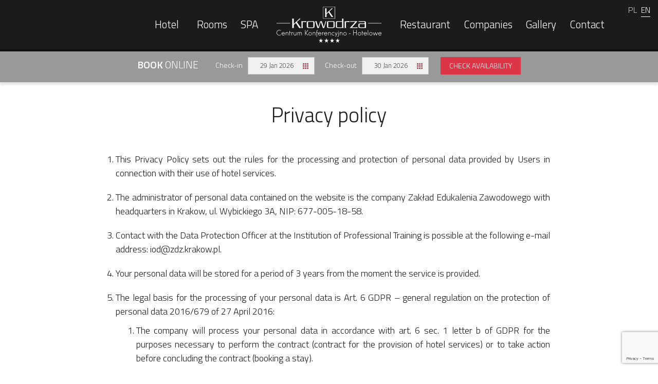

--- FILE ---
content_type: text/html; charset=UTF-8
request_url: https://krowodrzahotel.pl/en/privacy-policy/
body_size: 8682
content:
<!doctype html>
<html lang="en-GB">
<head>
<script src="https://krowodrzahotel.pl/wp-content/themes/krowodrza/vendor/jquery/jquery-3.4.1.min.js"></script>
<!-- Global site tag (gtag.js) - Google Analytics -->
<script async src="https://www.googletagmanager.com/gtag/js?id=UA-166210319-1"></script>
<script>
  window.dataLayer = window.dataLayer || [];
  function gtag(){dataLayer.push(arguments);}
  gtag('js', new Date());

  gtag('config', 'UA-166210319-1');
  gtag('config', 'AW-611481230');
  gtag('event', 'conversion', {'send_to': 'AW-611481230/ugkvCLjonN4BEI7tyaMC'});
</script>

	
    <meta charset="UTF-8">
    <meta name="viewport" content="width=device-width, initial-scale=1">
    <link rel="profile" href="https://gmpg.org/xfn/11">

    
    
	<!-- This site is optimized with the Yoast SEO plugin v14.0.4 - https://yoast.com/wordpress/plugins/seo/ -->
	<title>Privacy policy - Krowodrza Centrum Konferencyjno-Hotelowe</title>
	<meta name="robots" content="index, follow" />
	<meta name="googlebot" content="index, follow, max-snippet:-1, max-image-preview:large, max-video-preview:-1" />
	<meta name="bingbot" content="index, follow, max-snippet:-1, max-image-preview:large, max-video-preview:-1" />
	<link rel="canonical" href="https://krowodrzahotel.pl/en/privacy-policy/" />
	<meta property="og:locale" content="en_GB" />
	<meta property="og:type" content="article" />
	<meta property="og:title" content="Privacy policy - Krowodrza Centrum Konferencyjno-Hotelowe" />
	<meta property="og:url" content="https://krowodrzahotel.pl/en/privacy-policy/" />
	<meta property="og:site_name" content="Krowodrza Centrum Konferencyjno-Hotelowe" />
	<meta property="article:modified_time" content="2020-11-03T14:02:57+00:00" />
	<meta name="twitter:card" content="summary_large_image" />
	<script type="application/ld+json" class="yoast-schema-graph">{"@context":"https://schema.org","@graph":[{"@type":"Organization","@id":"https://krowodrzahotel.pl/en/home/#organization","name":"Krowodrza Centrum Konferencyjno - Hotelowe","url":"https://krowodrzahotel.pl/en/home/","sameAs":[],"logo":{"@type":"ImageObject","@id":"https://krowodrzahotel.pl/en/home/#logo","inLanguage":"en-GB","url":"https://krowodrzahotel.pl/wp-content/uploads/2019/04/favicon.png","width":512,"height":512,"caption":"Krowodrza Centrum Konferencyjno - Hotelowe"},"image":{"@id":"https://krowodrzahotel.pl/en/home/#logo"}},{"@type":"WebSite","@id":"https://krowodrzahotel.pl/en/home/#website","url":"https://krowodrzahotel.pl/en/home/","name":"Krowodrza Centrum Konferencyjno-Hotelowe","description":"","publisher":{"@id":"https://krowodrzahotel.pl/en/home/#organization"},"potentialAction":[{"@type":"SearchAction","target":"https://krowodrzahotel.pl/en/home/?s={search_term_string}","query-input":"required name=search_term_string"}],"inLanguage":"en-GB"},{"@type":"WebPage","@id":"https://krowodrzahotel.pl/en/privacy-policy/#webpage","url":"https://krowodrzahotel.pl/en/privacy-policy/","name":"Privacy policy - Krowodrza Centrum Konferencyjno-Hotelowe","isPartOf":{"@id":"https://krowodrzahotel.pl/en/home/#website"},"datePublished":"2020-11-03T14:02:56+00:00","dateModified":"2020-11-03T14:02:57+00:00","inLanguage":"en-GB","potentialAction":[{"@type":"ReadAction","target":["https://krowodrzahotel.pl/en/privacy-policy/"]}]}]}</script>
	<!-- / Yoast SEO plugin. -->


<link rel='dns-prefetch' href='//www.google.com' />
<link rel='dns-prefetch' href='//s.w.org' />
<link rel='stylesheet' id='contact-form-7-css'  href='https://krowodrzahotel.pl/wp-content/plugins/contact-form-7/includes/css/styles.css?ver=5.1.7' type='text/css' media='all' />
<link rel='stylesheet' id='cookie-law-info-css'  href='https://krowodrzahotel.pl/wp-content/plugins/cookie-law-info/public/css/cookie-law-info-public.css?ver=1.8.8' type='text/css' media='all' />
<link rel='stylesheet' id='cookie-law-info-gdpr-css'  href='https://krowodrzahotel.pl/wp-content/plugins/cookie-law-info/public/css/cookie-law-info-gdpr.css?ver=1.8.8' type='text/css' media='all' />
<link rel='stylesheet' id='style-css-css'  href='https://krowodrzahotel.pl/wp-content/themes/krowodrza/master.css?ver=809596075' type='text/css' media='all' />
<link rel="alternate" href="https://krowodrzahotel.pl/polityka-prywatnosci/" hreflang="pl" />
<link rel="alternate" href="https://krowodrzahotel.pl/en/privacy-policy/" hreflang="en" />
<link rel="icon" href="https://krowodrzahotel.pl/wp-content/uploads/2019/04/cropped-favicon-32x32.png" sizes="32x32" />
<link rel="icon" href="https://krowodrzahotel.pl/wp-content/uploads/2019/04/cropped-favicon-192x192.png" sizes="192x192" />
<link rel="apple-touch-icon" href="https://krowodrzahotel.pl/wp-content/uploads/2019/04/cropped-favicon-180x180.png" />
<meta name="msapplication-TileImage" content="https://krowodrzahotel.pl/wp-content/uploads/2019/04/cropped-favicon-270x270.png" />
    <meta name="theme-color" content="#a8882e"/>
</head>
<body>
<header class="header-simple"
    >

    
    <nav class="navbar navbar-expand-xl">
        <div class="container">
            <div class="nav-left">
                <div class="menu-left-menu-container"><ul class="navbar-nav collapse navbar-collapse" id="navbarNavLeft"><li id="menu-item-1471" class="menu-item menu-item-type-custom menu-item-object-custom menu-item-has-children dropdown menu-item-1471 nav-item"><a href="#" data-toggle="dropdown">Hotel <b class="caret"></b></a>
<ul class="dropdown-menu depth_0">
	<li id="menu-item-1472" class="menu-item menu-item-type-post_type menu-item-object-page menu-item-1472 nav-item"><a href="https://krowodrzahotel.pl/en/about-us/">About us</a></li>
	<li id="menu-item-1473" class="menu-item menu-item-type-post_type menu-item-object-page menu-item-1473 nav-item"><a href="https://krowodrzahotel.pl/en/amenities/">Amenities</a></li>
	<li id="menu-item-1474" class="menu-item menu-item-type-post_type menu-item-object-page menu-item-1474 nav-item"><a href="https://krowodrzahotel.pl/en/attractions-of-the-area/">Attractions</a></li>
</ul>
</li>
<li id="menu-item-1475" class="menu-item menu-item-type-post_type menu-item-object-page menu-item-1475 nav-item"><a href="https://krowodrzahotel.pl/en/rooms/">Rooms</a></li>
<li id="menu-item-1477" class="menu-item menu-item-type-post_type menu-item-object-page menu-item-1477 nav-item"><a href="https://krowodrzahotel.pl/en/spa-2/">SPA</a></li>
</ul></div>            </div>

            <div class="navbar-brand">
                <a href="https://krowodrzahotel.pl/">
                    <img src="https://krowodrzahotel.pl/wp-content/themes/krowodrza/img/logo-white.svg" class="logo" alt="Logo Krowodrza">
                </a>
            </div>

            <div class="nav-right">
                <div class="menu-right-menu-container"><ul class="navbar-nav collapse navbar-collapse" id="navbarNavRight"><li id="menu-item-1478" class="menu-item menu-item-type-post_type menu-item-object-page menu-item-1478 nav-item"><a href="https://krowodrzahotel.pl/en/restaurant/">Restaurant</a></li>
<li id="menu-item-1479" class="menu-item menu-item-type-post_type menu-item-object-page menu-item-1479 nav-item"><a href="https://krowodrzahotel.pl/en/for-companies/">Companies</a></li>
<li id="menu-item-1480" class="menu-item menu-item-type-post_type menu-item-object-page menu-item-1480 nav-item"><a href="https://krowodrzahotel.pl/en/gallery/">Gallery</a></li>
<li id="menu-item-1481" class="menu-item menu-item-type-post_type menu-item-object-page menu-item-1481 nav-item"><a href="https://krowodrzahotel.pl/en/contact/">Contact</a></li>
</ul></div>            </div>

            <div class="mobile-menu-wrapper d-xl-none">
                <!-- <div class="lang-select float-right h5"> -->
                                    <!-- </div> -->

                <button class="navbar-toggler" type="button" data-toggle="collapse" data-target="#navbarNavMobileMenu"
                        aria-controls="navbarNav" aria-expanded="false" aria-label="Menu">
                    <span class="navbar-toggler-icon"></span>
                </button>
            </div>
        </div>

        <div class="mobile d-xl-none">
            <div class="menu-menu-mobile-en-container"><ul class="navbar-nav collapse navbar-collapse" id="navbarNavMobileMenu"><li id="menu-item-1482" class="menu-item menu-item-type-post_type menu-item-object-page menu-item-home menu-item-1482 nav-item"><a href="https://krowodrzahotel.pl/en/home/">Home</a></li>
<li id="menu-item-1483" class="menu-item menu-item-type-post_type menu-item-object-page menu-item-1483 nav-item"><a href="https://krowodrzahotel.pl/en/about-us/">About us</a></li>
<li id="menu-item-1484" class="menu-item menu-item-type-post_type menu-item-object-page menu-item-1484 nav-item"><a href="https://krowodrzahotel.pl/en/amenities/">Amenities</a></li>
<li id="menu-item-1485" class="menu-item menu-item-type-post_type menu-item-object-page menu-item-1485 nav-item"><a href="https://krowodrzahotel.pl/en/attractions-of-the-area/">Attractions</a></li>
<li id="menu-item-1486" class="menu-item menu-item-type-post_type menu-item-object-page menu-item-1486 nav-item"><a href="https://krowodrzahotel.pl/en/rooms/">Rooms</a></li>
<li id="menu-item-1488" class="menu-item menu-item-type-post_type menu-item-object-page menu-item-1488 nav-item"><a href="https://krowodrzahotel.pl/en/spa-2/">SPA</a></li>
<li id="menu-item-1489" class="menu-item menu-item-type-post_type menu-item-object-page menu-item-1489 nav-item"><a href="https://krowodrzahotel.pl/en/restaurant/">Restaurant</a></li>
<li id="menu-item-1490" class="menu-item menu-item-type-post_type menu-item-object-page menu-item-1490 nav-item"><a href="https://krowodrzahotel.pl/en/for-companies/">For companies</a></li>
<li id="menu-item-1491" class="menu-item menu-item-type-post_type menu-item-object-page menu-item-1491 nav-item"><a href="https://krowodrzahotel.pl/en/gallery/">Gallery</a></li>
<li id="menu-item-1492" class="menu-item menu-item-type-post_type menu-item-object-page menu-item-1492 nav-item"><a href="https://krowodrzahotel.pl/en/contact/">Contact</a></li>
</ul></div>        </div>

        <div class="lang-select float-right h5 d-xl-block d-none">
            <a class="text-uppercase mr-2" href="https://krowodrzahotel.pl/polityka-prywatnosci/">pl</a><a class="text-uppercase current-lang" href="https://krowodrzahotel.pl/en/privacy-policy/">en</a>        </div>
    </nav>

    </header>
    
    
        <div class="container-narrow text-justify">
            <article id="post-1468" class="post-1468 page type-page status-publish hentry">
                                    <div class="title mb-5 entry">
                                                <h1 class="title-primary black text-center">Privacy policy</h1>
                    </div>
                
                <div class="entry">
                                        <ol class="rules">
<li>This Privacy Policy sets out the rules for the processing and protection of personal data provided by Users in connection with their use of hotel services.</li>
<li>The administrator of personal data contained on the website is the company Zakład Edukalenia Zawodowego with headquarters in Krakow, ul. Wybickiego 3A, NIP: 677-005-18-58.</li>
<li>Contact with the Data Protection Officer at the Institution of Professional Training is possible at the following e-mail address: iod@zdz.krakow.pl.</li>
<li>Your personal data will be stored for a period of 3 years from the moment the service is provided.</li>
<li>The legal basis for the processing of your personal data is Art. 6 GDPR &#8211; general regulation on the protection of personal data 2016/679 of 27 April 2016:
<ul>
<li>The company will process your personal data in accordance with art. 6 sec. 1 letter b of GDPR for the purposes necessary to perform the contract (contract for the provision of hotel services) or to take action before concluding the contract (booking a stay).</li>
<li>Pursuant to Article 6 sec. 1 lit. c for the purpose necessary to fulfill a legal obligation, e.g. resulting from tax or accounting regulations.</li>
<li>According to Art. 6 sec. 1 lit. f we process personal data for the purposes necessary to implement the Administrator&#8217;s legitimate interests (monitoring of the facility to ensure security, adapting services to guests&#8217; requirements, claiming receivables).</li>
</ul>
</li>
<li>In the interests of the security of data entrusted to us, we have developed internal procedures and recommendations to prevent disclosure of data to unauthorized persons. We control their performance and constantly check their compliance with the relevant legal acts &#8211; the Act on the protection of personal data, the Act on the provision of electronic services, as well as all types of executive acts and Community legislation.</li>
<li>Personal data is processed on the basis of the consent expressed by the User and in cases where the law authorizes the Administrator to process personal data on the basis of legal provisions or to implement the contract concluded between the parties.</li>
<li>The website performs the functions of obtaining information about users and their behavior in the following way:
<ul>
<li>through information entered voluntarily in forms,</li>
<li>by collecting &#8220;cookies&#8221;.</li>
</ul>
</li>
<li>The website collects information voluntarily provided by the user.</li>
<li>The data provided in the form are processed for the purpose resulting from the function of a specific form, e.g. to process the information contact.</li>
<li>Personal data left on the website will not be sold or made available to third parties, in accordance with the provisions of the Act on the Protection of Personal Data.</li>
<li>The data contained in the form may be viewed by the natural person who placed it there. This person also has the right to modify and stop processing his data at any time.</li>
<li>We reserve the right to change the privacy policy of the website, which may be affected by the development of internet technology, possible changes to the law in the field of personal data protection and the development of our website. We will inform you about any changes in a visible and understandable way.</li>
<li>Links to other websites may appear on the Website. Such websites operate independently of the Website and are not supervised in any way by <a href="https://krowodrzahotel.pl/" class="text-dark link dark" rel="nofollow">krowodrzahotel.pl</a>. These websites may have their own privacy policies and regulations, which we recommend that you read.</li>
<li>You have the right to lodge a complaint with the supervisory authority.</li>
<li>If in doubt about any of the provisions of this privacy policy, we are available &#8211; our data can be found in the contact tab.</li>
</ol>
<h2 class="text-center mt-6">RODO</h2>
<p><a rel="nofollow noopener noreferrer" href="/wp-content/themes/krowodrza/img/rodo.pdf" target="_blank">GDPR document for download</a></p>
                </div>
            </article>
        </div>

    
<footer>
    <div class="container">
        <div class="footer-copyright">
            <div class="row">
                <div class="col col-lg-4 col-12 text-center text-lg-left">
                    <img src="https://krowodrzahotel.pl/wp-content/themes/krowodrza/img/sygnet-black.svg" alt="Sygnet Krowodrza" class="d-lg-inline-block d-block m-auto mr-lg-3 mr-0" height="25">
                    <span class="mt-lg-0 mt-2">© 2026 Hotel Krowodrza</span>
                </div>
                <div class="col col-lg-4 col-12 social-icons">
                    <a rel="nofollow" href="https://www.facebook.com/Krowodrza-Centrum-Konferencyjno-Hotelowe-102893284758792/" target="_blank" class="icon">
                        <img src="https://krowodrzahotel.pl/wp-content/themes/krowodrza/img/facebook.svg" alt="">
                    </a>
                    <a rel="nofollow" href="https://www.instagram.com/krowodrzahotel/" target="_blank" class="icon">
                        <img src="https://krowodrzahotel.pl/wp-content/themes/krowodrza/img/instagram.svg" alt="">
                    </a>
                    <a rel="nofollow" href="https://www.google.com/maps/place/Centrum+Konferencyjno+-+Hotelowe+Krowodrza/@50.0835293,19.9299374,15z/data=!4m8!3m7!1s0x0:0x9126ccea84fd570f!5m2!4m1!1i2!8m2!3d50.0835293!4d19.9299374" target="_blank" class="icon">
                        <img src="https://krowodrzahotel.pl/wp-content/themes/krowodrza/img/google-plus.svg" alt="">
                    </a>
                </div>
                <div class="col col-lg-4 col-12 text-center text-lg-right">
                    <div class="menu-footer">
                        <div class="menu-stopka-en-container"><ul class="navbar-footer"><li id="menu-item-1493" class="menu-item menu-item-type-post_type menu-item-object-page menu-item-1493 nav-item"><a href="https://krowodrzahotel.pl/en/terms/">Terms</a></li>
<li id="menu-item-1494" class="menu-item menu-item-type-post_type menu-item-object-page menu-item-1494 nav-item"><a href="https://krowodrzahotel.pl/en/hotel-security-policy/">Hotel security policy</a></li>
<li id="menu-item-1495" class="menu-item menu-item-type-post_type menu-item-object-page menu-item-privacy-policy current-menu-item page_item page-item-1468 current_page_item active menu-item-1495 nav-item"><a href="https://krowodrzahotel.pl/en/privacy-policy/">Privacy policy</a></li>
</ul></div>                    </div>
                    Implementation                    <a href="https://bookingsolutions.pl/" class="creator-link" rel="nofollow">
                        <img src="https://krowodrzahotel.pl/wp-content/themes/krowodrza/img/booking-solutions.svg" class="booking-solutions-logo gray" alt="Booking Solutions marketing for hotels">
                    </a>
                </div>
            </div>
        </div>
    </div>
</footer>

<!--googleoff: all--><div id="cookie-law-info-bar"><span>Ta strona korzysta z ciasteczek, aby świadczyć usługi na najwyższym poziomie. Dalsze korzystanie ze strony oznacza, że zgadzasz się na ich użycie. <a href='/polityka-prywatnosci' id="CONSTANT_OPEN_URL" target="_blank"  class="cli-plugin-main-link"  style="display:inline-block; margin:5px 20px 5px 20px; " >Polityka prywatności</a><a role='button' tabindex='0' data-cli_action="accept" id="cookie_action_close_header"  class="medium cli-plugin-button cli-plugin-main-button cookie_action_close_header cli_action_button" style="display:inline-block;  margin:5px; ">Zgoda</a></span></div><div id="cookie-law-info-again" style="display:none;"><span id="cookie_hdr_showagain">Privacy & Cookies Policy</span></div><div class="cli-modal" id="cliSettingsPopup" tabindex="-1" role="dialog" aria-labelledby="cliSettingsPopup" aria-hidden="true">
  <div class="cli-modal-dialog" role="document">
    <div class="cli-modal-content cli-bar-popup">
      <button type="button" class="cli-modal-close" id="cliModalClose">
        <svg class="" viewBox="0 0 24 24"><path d="M19 6.41l-1.41-1.41-5.59 5.59-5.59-5.59-1.41 1.41 5.59 5.59-5.59 5.59 1.41 1.41 5.59-5.59 5.59 5.59 1.41-1.41-5.59-5.59z"></path><path d="M0 0h24v24h-24z" fill="none"></path></svg>
        <span class="wt-cli-sr-only">Close</span>
      </button>
      <div class="cli-modal-body">
        <div class="cli-container-fluid cli-tab-container">
    <div class="cli-row">
        <div class="cli-col-12 cli-align-items-stretch cli-px-0">
            <div class="cli-privacy-overview">
                <h4>Privacy Overview</h4>                                   
                <div class="cli-privacy-content">
                    <div class="cli-privacy-content-text">This website uses cookies to improve your experience while you navigate through the website. Out of these cookies, the cookies that are categorized as necessary are stored on your browser as they are essential for the working of basic functionalities of the website. We also use third-party cookies that help us analyze and understand how you use this website. These cookies will be stored in your browser only with your consent. You also have the option to opt-out of these cookies. But opting out of some of these cookies may have an effect on your browsing experience.</div>
                </div>
                <a class="cli-privacy-readmore" data-readmore-text="Show more" data-readless-text="Show less"></a>            </div>
        </div>  
        <div class="cli-col-12 cli-align-items-stretch cli-px-0 cli-tab-section-container">
              
                            <div class="cli-tab-section">
                    <div class="cli-tab-header">
                        <a role="button" tabindex="0" class="cli-nav-link cli-settings-mobile" data-target="necessary" data-toggle="cli-toggle-tab" >
                            Necessary 
                        </a>
                    
                    <span class="cli-necessary-caption">Always Enabled</span>                     </div>
                    <div class="cli-tab-content">
                        <div class="cli-tab-pane cli-fade" data-id="necessary">
                            <p>Necessary cookies are absolutely essential for the website to function properly. This category only includes cookies that ensures basic functionalities and security features of the website. These cookies do not store any personal information.</p>
                        </div>
                    </div>
                </div>
              
                            <div class="cli-tab-section">
                    <div class="cli-tab-header">
                        <a role="button" tabindex="0" class="cli-nav-link cli-settings-mobile" data-target="non-necessary" data-toggle="cli-toggle-tab" >
                            Non-necessary 
                        </a>
                    <div class="cli-switch">
                        <input type="checkbox" id="wt-cli-checkbox-non-necessary" class="cli-user-preference-checkbox"  data-id="checkbox-non-necessary" checked />
                        <label for="wt-cli-checkbox-non-necessary" class="cli-slider" data-cli-enable="Enabled" data-cli-disable="Disabled"><span class="wt-cli-sr-only">Non-necessary</span></label>
                    </div>                    </div>
                    <div class="cli-tab-content">
                        <div class="cli-tab-pane cli-fade" data-id="non-necessary">
                            <p>Any cookies that may not be particularly necessary for the website to function and is used specifically to collect user personal data via analytics, ads, other embedded contents are termed as non-necessary cookies. It is mandatory to procure user consent prior to running these cookies on your website.</p>
                        </div>
                    </div>
                </div>
                       
        </div>
    </div> 
</div> 
      </div>
    </div>
  </div>
</div>
<div class="cli-modal-backdrop cli-fade cli-settings-overlay"></div>
<div class="cli-modal-backdrop cli-fade cli-popupbar-overlay"></div>
<script type="text/javascript">
  /* <![CDATA[ */
  cli_cookiebar_settings='{"animate_speed_hide":"500","animate_speed_show":"500","background":"#FFF","border":"#b1a6a6c2","border_on":false,"button_1_button_colour":"#000","button_1_button_hover":"#000000","button_1_link_colour":"#fff","button_1_as_button":true,"button_1_new_win":false,"button_2_button_colour":"#333","button_2_button_hover":"#292929","button_2_link_colour":"#a8882e","button_2_as_button":false,"button_2_hidebar":false,"button_3_button_colour":"#000","button_3_button_hover":"#000000","button_3_link_colour":"#fff","button_3_as_button":true,"button_3_new_win":false,"button_4_button_colour":"#000","button_4_button_hover":"#000000","button_4_link_colour":"#a8882e","button_4_as_button":false,"font_family":"inherit","header_fix":false,"notify_animate_hide":true,"notify_animate_show":false,"notify_div_id":"#cookie-law-info-bar","notify_position_horizontal":"right","notify_position_vertical":"bottom","scroll_close":false,"scroll_close_reload":false,"accept_close_reload":false,"reject_close_reload":false,"showagain_tab":false,"showagain_background":"#fff","showagain_border":"#000","showagain_div_id":"#cookie-law-info-again","showagain_x_position":"100px","text":"#000","show_once_yn":false,"show_once":"10000","logging_on":false,"as_popup":false,"popup_overlay":true,"bar_heading_text":"","cookie_bar_as":"banner","popup_showagain_position":"bottom-right","widget_position":"left"}';
  /* ]]> */
</script>
<!--googleon: all--><script type='text/javascript' src='https://www.google.com/recaptcha/api.js?render=6LfRc_oUAAAAAMCnKOvGhfa1gYXiNVuT1dpKaPmj&#038;ver=3.0'></script>
<script type="text/javascript">
( function( grecaptcha, sitekey, actions ) {

	var wpcf7recaptcha = {

		execute: function( action ) {
			grecaptcha.execute(
				sitekey,
				{ action: action }
			).then( function( token ) {
				var forms = document.getElementsByTagName( 'form' );

				for ( var i = 0; i < forms.length; i++ ) {
					var fields = forms[ i ].getElementsByTagName( 'input' );

					for ( var j = 0; j < fields.length; j++ ) {
						var field = fields[ j ];

						if ( 'g-recaptcha-response' === field.getAttribute( 'name' ) ) {
							field.setAttribute( 'value', token );
							break;
						}
					}
				}
			} );
		},

		executeOnHomepage: function() {
			wpcf7recaptcha.execute( actions[ 'homepage' ] );
		},

		executeOnContactform: function() {
			wpcf7recaptcha.execute( actions[ 'contactform' ] );
		},

	};

	grecaptcha.ready(
		wpcf7recaptcha.executeOnHomepage
	);

	document.addEventListener( 'change',
		wpcf7recaptcha.executeOnContactform, false
	);

	document.addEventListener( 'wpcf7submit',
		wpcf7recaptcha.executeOnHomepage, false
	);

} )(
	grecaptcha,
	'6LfRc_oUAAAAAMCnKOvGhfa1gYXiNVuT1dpKaPmj',
	{"homepage":"homepage","contactform":"contactform"}
);
</script>
<!-- Profitrooom BE-->
<script src="//wis.upperbooking.com/hotelkrowodrza/booking?locale=en"></script>
<!-- END BSE WIDGET-->

<script src="https://krowodrzahotel.pl/wp-content/themes/krowodrza/vendor/bootstrap-4.3.1-dist/js/bootstrap.min.js"></script>
<script src="https://krowodrzahotel.pl/wp-content/themes/krowodrza/vendor/OwlCarousel2-2.3.4/dist/owl.carousel.min.js"></script>
<script src="https://krowodrzahotel.pl/wp-content/themes/krowodrza/vendor/fancybox-master/dist/jquery.fancybox.min.js"></script>
<script src="https://krowodrzahotel.pl/wp-content/themes/krowodrza/scripts/app.js"></script>

</body>
</html>


--- FILE ---
content_type: text/html; charset=utf-8
request_url: https://www.google.com/recaptcha/api2/anchor?ar=1&k=6LfRc_oUAAAAAMCnKOvGhfa1gYXiNVuT1dpKaPmj&co=aHR0cHM6Ly9rcm93b2RyemFob3RlbC5wbDo0NDM.&hl=en&v=N67nZn4AqZkNcbeMu4prBgzg&size=invisible&anchor-ms=20000&execute-ms=30000&cb=u1cjgoux2j7x
body_size: 48840
content:
<!DOCTYPE HTML><html dir="ltr" lang="en"><head><meta http-equiv="Content-Type" content="text/html; charset=UTF-8">
<meta http-equiv="X-UA-Compatible" content="IE=edge">
<title>reCAPTCHA</title>
<style type="text/css">
/* cyrillic-ext */
@font-face {
  font-family: 'Roboto';
  font-style: normal;
  font-weight: 400;
  font-stretch: 100%;
  src: url(//fonts.gstatic.com/s/roboto/v48/KFO7CnqEu92Fr1ME7kSn66aGLdTylUAMa3GUBHMdazTgWw.woff2) format('woff2');
  unicode-range: U+0460-052F, U+1C80-1C8A, U+20B4, U+2DE0-2DFF, U+A640-A69F, U+FE2E-FE2F;
}
/* cyrillic */
@font-face {
  font-family: 'Roboto';
  font-style: normal;
  font-weight: 400;
  font-stretch: 100%;
  src: url(//fonts.gstatic.com/s/roboto/v48/KFO7CnqEu92Fr1ME7kSn66aGLdTylUAMa3iUBHMdazTgWw.woff2) format('woff2');
  unicode-range: U+0301, U+0400-045F, U+0490-0491, U+04B0-04B1, U+2116;
}
/* greek-ext */
@font-face {
  font-family: 'Roboto';
  font-style: normal;
  font-weight: 400;
  font-stretch: 100%;
  src: url(//fonts.gstatic.com/s/roboto/v48/KFO7CnqEu92Fr1ME7kSn66aGLdTylUAMa3CUBHMdazTgWw.woff2) format('woff2');
  unicode-range: U+1F00-1FFF;
}
/* greek */
@font-face {
  font-family: 'Roboto';
  font-style: normal;
  font-weight: 400;
  font-stretch: 100%;
  src: url(//fonts.gstatic.com/s/roboto/v48/KFO7CnqEu92Fr1ME7kSn66aGLdTylUAMa3-UBHMdazTgWw.woff2) format('woff2');
  unicode-range: U+0370-0377, U+037A-037F, U+0384-038A, U+038C, U+038E-03A1, U+03A3-03FF;
}
/* math */
@font-face {
  font-family: 'Roboto';
  font-style: normal;
  font-weight: 400;
  font-stretch: 100%;
  src: url(//fonts.gstatic.com/s/roboto/v48/KFO7CnqEu92Fr1ME7kSn66aGLdTylUAMawCUBHMdazTgWw.woff2) format('woff2');
  unicode-range: U+0302-0303, U+0305, U+0307-0308, U+0310, U+0312, U+0315, U+031A, U+0326-0327, U+032C, U+032F-0330, U+0332-0333, U+0338, U+033A, U+0346, U+034D, U+0391-03A1, U+03A3-03A9, U+03B1-03C9, U+03D1, U+03D5-03D6, U+03F0-03F1, U+03F4-03F5, U+2016-2017, U+2034-2038, U+203C, U+2040, U+2043, U+2047, U+2050, U+2057, U+205F, U+2070-2071, U+2074-208E, U+2090-209C, U+20D0-20DC, U+20E1, U+20E5-20EF, U+2100-2112, U+2114-2115, U+2117-2121, U+2123-214F, U+2190, U+2192, U+2194-21AE, U+21B0-21E5, U+21F1-21F2, U+21F4-2211, U+2213-2214, U+2216-22FF, U+2308-230B, U+2310, U+2319, U+231C-2321, U+2336-237A, U+237C, U+2395, U+239B-23B7, U+23D0, U+23DC-23E1, U+2474-2475, U+25AF, U+25B3, U+25B7, U+25BD, U+25C1, U+25CA, U+25CC, U+25FB, U+266D-266F, U+27C0-27FF, U+2900-2AFF, U+2B0E-2B11, U+2B30-2B4C, U+2BFE, U+3030, U+FF5B, U+FF5D, U+1D400-1D7FF, U+1EE00-1EEFF;
}
/* symbols */
@font-face {
  font-family: 'Roboto';
  font-style: normal;
  font-weight: 400;
  font-stretch: 100%;
  src: url(//fonts.gstatic.com/s/roboto/v48/KFO7CnqEu92Fr1ME7kSn66aGLdTylUAMaxKUBHMdazTgWw.woff2) format('woff2');
  unicode-range: U+0001-000C, U+000E-001F, U+007F-009F, U+20DD-20E0, U+20E2-20E4, U+2150-218F, U+2190, U+2192, U+2194-2199, U+21AF, U+21E6-21F0, U+21F3, U+2218-2219, U+2299, U+22C4-22C6, U+2300-243F, U+2440-244A, U+2460-24FF, U+25A0-27BF, U+2800-28FF, U+2921-2922, U+2981, U+29BF, U+29EB, U+2B00-2BFF, U+4DC0-4DFF, U+FFF9-FFFB, U+10140-1018E, U+10190-1019C, U+101A0, U+101D0-101FD, U+102E0-102FB, U+10E60-10E7E, U+1D2C0-1D2D3, U+1D2E0-1D37F, U+1F000-1F0FF, U+1F100-1F1AD, U+1F1E6-1F1FF, U+1F30D-1F30F, U+1F315, U+1F31C, U+1F31E, U+1F320-1F32C, U+1F336, U+1F378, U+1F37D, U+1F382, U+1F393-1F39F, U+1F3A7-1F3A8, U+1F3AC-1F3AF, U+1F3C2, U+1F3C4-1F3C6, U+1F3CA-1F3CE, U+1F3D4-1F3E0, U+1F3ED, U+1F3F1-1F3F3, U+1F3F5-1F3F7, U+1F408, U+1F415, U+1F41F, U+1F426, U+1F43F, U+1F441-1F442, U+1F444, U+1F446-1F449, U+1F44C-1F44E, U+1F453, U+1F46A, U+1F47D, U+1F4A3, U+1F4B0, U+1F4B3, U+1F4B9, U+1F4BB, U+1F4BF, U+1F4C8-1F4CB, U+1F4D6, U+1F4DA, U+1F4DF, U+1F4E3-1F4E6, U+1F4EA-1F4ED, U+1F4F7, U+1F4F9-1F4FB, U+1F4FD-1F4FE, U+1F503, U+1F507-1F50B, U+1F50D, U+1F512-1F513, U+1F53E-1F54A, U+1F54F-1F5FA, U+1F610, U+1F650-1F67F, U+1F687, U+1F68D, U+1F691, U+1F694, U+1F698, U+1F6AD, U+1F6B2, U+1F6B9-1F6BA, U+1F6BC, U+1F6C6-1F6CF, U+1F6D3-1F6D7, U+1F6E0-1F6EA, U+1F6F0-1F6F3, U+1F6F7-1F6FC, U+1F700-1F7FF, U+1F800-1F80B, U+1F810-1F847, U+1F850-1F859, U+1F860-1F887, U+1F890-1F8AD, U+1F8B0-1F8BB, U+1F8C0-1F8C1, U+1F900-1F90B, U+1F93B, U+1F946, U+1F984, U+1F996, U+1F9E9, U+1FA00-1FA6F, U+1FA70-1FA7C, U+1FA80-1FA89, U+1FA8F-1FAC6, U+1FACE-1FADC, U+1FADF-1FAE9, U+1FAF0-1FAF8, U+1FB00-1FBFF;
}
/* vietnamese */
@font-face {
  font-family: 'Roboto';
  font-style: normal;
  font-weight: 400;
  font-stretch: 100%;
  src: url(//fonts.gstatic.com/s/roboto/v48/KFO7CnqEu92Fr1ME7kSn66aGLdTylUAMa3OUBHMdazTgWw.woff2) format('woff2');
  unicode-range: U+0102-0103, U+0110-0111, U+0128-0129, U+0168-0169, U+01A0-01A1, U+01AF-01B0, U+0300-0301, U+0303-0304, U+0308-0309, U+0323, U+0329, U+1EA0-1EF9, U+20AB;
}
/* latin-ext */
@font-face {
  font-family: 'Roboto';
  font-style: normal;
  font-weight: 400;
  font-stretch: 100%;
  src: url(//fonts.gstatic.com/s/roboto/v48/KFO7CnqEu92Fr1ME7kSn66aGLdTylUAMa3KUBHMdazTgWw.woff2) format('woff2');
  unicode-range: U+0100-02BA, U+02BD-02C5, U+02C7-02CC, U+02CE-02D7, U+02DD-02FF, U+0304, U+0308, U+0329, U+1D00-1DBF, U+1E00-1E9F, U+1EF2-1EFF, U+2020, U+20A0-20AB, U+20AD-20C0, U+2113, U+2C60-2C7F, U+A720-A7FF;
}
/* latin */
@font-face {
  font-family: 'Roboto';
  font-style: normal;
  font-weight: 400;
  font-stretch: 100%;
  src: url(//fonts.gstatic.com/s/roboto/v48/KFO7CnqEu92Fr1ME7kSn66aGLdTylUAMa3yUBHMdazQ.woff2) format('woff2');
  unicode-range: U+0000-00FF, U+0131, U+0152-0153, U+02BB-02BC, U+02C6, U+02DA, U+02DC, U+0304, U+0308, U+0329, U+2000-206F, U+20AC, U+2122, U+2191, U+2193, U+2212, U+2215, U+FEFF, U+FFFD;
}
/* cyrillic-ext */
@font-face {
  font-family: 'Roboto';
  font-style: normal;
  font-weight: 500;
  font-stretch: 100%;
  src: url(//fonts.gstatic.com/s/roboto/v48/KFO7CnqEu92Fr1ME7kSn66aGLdTylUAMa3GUBHMdazTgWw.woff2) format('woff2');
  unicode-range: U+0460-052F, U+1C80-1C8A, U+20B4, U+2DE0-2DFF, U+A640-A69F, U+FE2E-FE2F;
}
/* cyrillic */
@font-face {
  font-family: 'Roboto';
  font-style: normal;
  font-weight: 500;
  font-stretch: 100%;
  src: url(//fonts.gstatic.com/s/roboto/v48/KFO7CnqEu92Fr1ME7kSn66aGLdTylUAMa3iUBHMdazTgWw.woff2) format('woff2');
  unicode-range: U+0301, U+0400-045F, U+0490-0491, U+04B0-04B1, U+2116;
}
/* greek-ext */
@font-face {
  font-family: 'Roboto';
  font-style: normal;
  font-weight: 500;
  font-stretch: 100%;
  src: url(//fonts.gstatic.com/s/roboto/v48/KFO7CnqEu92Fr1ME7kSn66aGLdTylUAMa3CUBHMdazTgWw.woff2) format('woff2');
  unicode-range: U+1F00-1FFF;
}
/* greek */
@font-face {
  font-family: 'Roboto';
  font-style: normal;
  font-weight: 500;
  font-stretch: 100%;
  src: url(//fonts.gstatic.com/s/roboto/v48/KFO7CnqEu92Fr1ME7kSn66aGLdTylUAMa3-UBHMdazTgWw.woff2) format('woff2');
  unicode-range: U+0370-0377, U+037A-037F, U+0384-038A, U+038C, U+038E-03A1, U+03A3-03FF;
}
/* math */
@font-face {
  font-family: 'Roboto';
  font-style: normal;
  font-weight: 500;
  font-stretch: 100%;
  src: url(//fonts.gstatic.com/s/roboto/v48/KFO7CnqEu92Fr1ME7kSn66aGLdTylUAMawCUBHMdazTgWw.woff2) format('woff2');
  unicode-range: U+0302-0303, U+0305, U+0307-0308, U+0310, U+0312, U+0315, U+031A, U+0326-0327, U+032C, U+032F-0330, U+0332-0333, U+0338, U+033A, U+0346, U+034D, U+0391-03A1, U+03A3-03A9, U+03B1-03C9, U+03D1, U+03D5-03D6, U+03F0-03F1, U+03F4-03F5, U+2016-2017, U+2034-2038, U+203C, U+2040, U+2043, U+2047, U+2050, U+2057, U+205F, U+2070-2071, U+2074-208E, U+2090-209C, U+20D0-20DC, U+20E1, U+20E5-20EF, U+2100-2112, U+2114-2115, U+2117-2121, U+2123-214F, U+2190, U+2192, U+2194-21AE, U+21B0-21E5, U+21F1-21F2, U+21F4-2211, U+2213-2214, U+2216-22FF, U+2308-230B, U+2310, U+2319, U+231C-2321, U+2336-237A, U+237C, U+2395, U+239B-23B7, U+23D0, U+23DC-23E1, U+2474-2475, U+25AF, U+25B3, U+25B7, U+25BD, U+25C1, U+25CA, U+25CC, U+25FB, U+266D-266F, U+27C0-27FF, U+2900-2AFF, U+2B0E-2B11, U+2B30-2B4C, U+2BFE, U+3030, U+FF5B, U+FF5D, U+1D400-1D7FF, U+1EE00-1EEFF;
}
/* symbols */
@font-face {
  font-family: 'Roboto';
  font-style: normal;
  font-weight: 500;
  font-stretch: 100%;
  src: url(//fonts.gstatic.com/s/roboto/v48/KFO7CnqEu92Fr1ME7kSn66aGLdTylUAMaxKUBHMdazTgWw.woff2) format('woff2');
  unicode-range: U+0001-000C, U+000E-001F, U+007F-009F, U+20DD-20E0, U+20E2-20E4, U+2150-218F, U+2190, U+2192, U+2194-2199, U+21AF, U+21E6-21F0, U+21F3, U+2218-2219, U+2299, U+22C4-22C6, U+2300-243F, U+2440-244A, U+2460-24FF, U+25A0-27BF, U+2800-28FF, U+2921-2922, U+2981, U+29BF, U+29EB, U+2B00-2BFF, U+4DC0-4DFF, U+FFF9-FFFB, U+10140-1018E, U+10190-1019C, U+101A0, U+101D0-101FD, U+102E0-102FB, U+10E60-10E7E, U+1D2C0-1D2D3, U+1D2E0-1D37F, U+1F000-1F0FF, U+1F100-1F1AD, U+1F1E6-1F1FF, U+1F30D-1F30F, U+1F315, U+1F31C, U+1F31E, U+1F320-1F32C, U+1F336, U+1F378, U+1F37D, U+1F382, U+1F393-1F39F, U+1F3A7-1F3A8, U+1F3AC-1F3AF, U+1F3C2, U+1F3C4-1F3C6, U+1F3CA-1F3CE, U+1F3D4-1F3E0, U+1F3ED, U+1F3F1-1F3F3, U+1F3F5-1F3F7, U+1F408, U+1F415, U+1F41F, U+1F426, U+1F43F, U+1F441-1F442, U+1F444, U+1F446-1F449, U+1F44C-1F44E, U+1F453, U+1F46A, U+1F47D, U+1F4A3, U+1F4B0, U+1F4B3, U+1F4B9, U+1F4BB, U+1F4BF, U+1F4C8-1F4CB, U+1F4D6, U+1F4DA, U+1F4DF, U+1F4E3-1F4E6, U+1F4EA-1F4ED, U+1F4F7, U+1F4F9-1F4FB, U+1F4FD-1F4FE, U+1F503, U+1F507-1F50B, U+1F50D, U+1F512-1F513, U+1F53E-1F54A, U+1F54F-1F5FA, U+1F610, U+1F650-1F67F, U+1F687, U+1F68D, U+1F691, U+1F694, U+1F698, U+1F6AD, U+1F6B2, U+1F6B9-1F6BA, U+1F6BC, U+1F6C6-1F6CF, U+1F6D3-1F6D7, U+1F6E0-1F6EA, U+1F6F0-1F6F3, U+1F6F7-1F6FC, U+1F700-1F7FF, U+1F800-1F80B, U+1F810-1F847, U+1F850-1F859, U+1F860-1F887, U+1F890-1F8AD, U+1F8B0-1F8BB, U+1F8C0-1F8C1, U+1F900-1F90B, U+1F93B, U+1F946, U+1F984, U+1F996, U+1F9E9, U+1FA00-1FA6F, U+1FA70-1FA7C, U+1FA80-1FA89, U+1FA8F-1FAC6, U+1FACE-1FADC, U+1FADF-1FAE9, U+1FAF0-1FAF8, U+1FB00-1FBFF;
}
/* vietnamese */
@font-face {
  font-family: 'Roboto';
  font-style: normal;
  font-weight: 500;
  font-stretch: 100%;
  src: url(//fonts.gstatic.com/s/roboto/v48/KFO7CnqEu92Fr1ME7kSn66aGLdTylUAMa3OUBHMdazTgWw.woff2) format('woff2');
  unicode-range: U+0102-0103, U+0110-0111, U+0128-0129, U+0168-0169, U+01A0-01A1, U+01AF-01B0, U+0300-0301, U+0303-0304, U+0308-0309, U+0323, U+0329, U+1EA0-1EF9, U+20AB;
}
/* latin-ext */
@font-face {
  font-family: 'Roboto';
  font-style: normal;
  font-weight: 500;
  font-stretch: 100%;
  src: url(//fonts.gstatic.com/s/roboto/v48/KFO7CnqEu92Fr1ME7kSn66aGLdTylUAMa3KUBHMdazTgWw.woff2) format('woff2');
  unicode-range: U+0100-02BA, U+02BD-02C5, U+02C7-02CC, U+02CE-02D7, U+02DD-02FF, U+0304, U+0308, U+0329, U+1D00-1DBF, U+1E00-1E9F, U+1EF2-1EFF, U+2020, U+20A0-20AB, U+20AD-20C0, U+2113, U+2C60-2C7F, U+A720-A7FF;
}
/* latin */
@font-face {
  font-family: 'Roboto';
  font-style: normal;
  font-weight: 500;
  font-stretch: 100%;
  src: url(//fonts.gstatic.com/s/roboto/v48/KFO7CnqEu92Fr1ME7kSn66aGLdTylUAMa3yUBHMdazQ.woff2) format('woff2');
  unicode-range: U+0000-00FF, U+0131, U+0152-0153, U+02BB-02BC, U+02C6, U+02DA, U+02DC, U+0304, U+0308, U+0329, U+2000-206F, U+20AC, U+2122, U+2191, U+2193, U+2212, U+2215, U+FEFF, U+FFFD;
}
/* cyrillic-ext */
@font-face {
  font-family: 'Roboto';
  font-style: normal;
  font-weight: 900;
  font-stretch: 100%;
  src: url(//fonts.gstatic.com/s/roboto/v48/KFO7CnqEu92Fr1ME7kSn66aGLdTylUAMa3GUBHMdazTgWw.woff2) format('woff2');
  unicode-range: U+0460-052F, U+1C80-1C8A, U+20B4, U+2DE0-2DFF, U+A640-A69F, U+FE2E-FE2F;
}
/* cyrillic */
@font-face {
  font-family: 'Roboto';
  font-style: normal;
  font-weight: 900;
  font-stretch: 100%;
  src: url(//fonts.gstatic.com/s/roboto/v48/KFO7CnqEu92Fr1ME7kSn66aGLdTylUAMa3iUBHMdazTgWw.woff2) format('woff2');
  unicode-range: U+0301, U+0400-045F, U+0490-0491, U+04B0-04B1, U+2116;
}
/* greek-ext */
@font-face {
  font-family: 'Roboto';
  font-style: normal;
  font-weight: 900;
  font-stretch: 100%;
  src: url(//fonts.gstatic.com/s/roboto/v48/KFO7CnqEu92Fr1ME7kSn66aGLdTylUAMa3CUBHMdazTgWw.woff2) format('woff2');
  unicode-range: U+1F00-1FFF;
}
/* greek */
@font-face {
  font-family: 'Roboto';
  font-style: normal;
  font-weight: 900;
  font-stretch: 100%;
  src: url(//fonts.gstatic.com/s/roboto/v48/KFO7CnqEu92Fr1ME7kSn66aGLdTylUAMa3-UBHMdazTgWw.woff2) format('woff2');
  unicode-range: U+0370-0377, U+037A-037F, U+0384-038A, U+038C, U+038E-03A1, U+03A3-03FF;
}
/* math */
@font-face {
  font-family: 'Roboto';
  font-style: normal;
  font-weight: 900;
  font-stretch: 100%;
  src: url(//fonts.gstatic.com/s/roboto/v48/KFO7CnqEu92Fr1ME7kSn66aGLdTylUAMawCUBHMdazTgWw.woff2) format('woff2');
  unicode-range: U+0302-0303, U+0305, U+0307-0308, U+0310, U+0312, U+0315, U+031A, U+0326-0327, U+032C, U+032F-0330, U+0332-0333, U+0338, U+033A, U+0346, U+034D, U+0391-03A1, U+03A3-03A9, U+03B1-03C9, U+03D1, U+03D5-03D6, U+03F0-03F1, U+03F4-03F5, U+2016-2017, U+2034-2038, U+203C, U+2040, U+2043, U+2047, U+2050, U+2057, U+205F, U+2070-2071, U+2074-208E, U+2090-209C, U+20D0-20DC, U+20E1, U+20E5-20EF, U+2100-2112, U+2114-2115, U+2117-2121, U+2123-214F, U+2190, U+2192, U+2194-21AE, U+21B0-21E5, U+21F1-21F2, U+21F4-2211, U+2213-2214, U+2216-22FF, U+2308-230B, U+2310, U+2319, U+231C-2321, U+2336-237A, U+237C, U+2395, U+239B-23B7, U+23D0, U+23DC-23E1, U+2474-2475, U+25AF, U+25B3, U+25B7, U+25BD, U+25C1, U+25CA, U+25CC, U+25FB, U+266D-266F, U+27C0-27FF, U+2900-2AFF, U+2B0E-2B11, U+2B30-2B4C, U+2BFE, U+3030, U+FF5B, U+FF5D, U+1D400-1D7FF, U+1EE00-1EEFF;
}
/* symbols */
@font-face {
  font-family: 'Roboto';
  font-style: normal;
  font-weight: 900;
  font-stretch: 100%;
  src: url(//fonts.gstatic.com/s/roboto/v48/KFO7CnqEu92Fr1ME7kSn66aGLdTylUAMaxKUBHMdazTgWw.woff2) format('woff2');
  unicode-range: U+0001-000C, U+000E-001F, U+007F-009F, U+20DD-20E0, U+20E2-20E4, U+2150-218F, U+2190, U+2192, U+2194-2199, U+21AF, U+21E6-21F0, U+21F3, U+2218-2219, U+2299, U+22C4-22C6, U+2300-243F, U+2440-244A, U+2460-24FF, U+25A0-27BF, U+2800-28FF, U+2921-2922, U+2981, U+29BF, U+29EB, U+2B00-2BFF, U+4DC0-4DFF, U+FFF9-FFFB, U+10140-1018E, U+10190-1019C, U+101A0, U+101D0-101FD, U+102E0-102FB, U+10E60-10E7E, U+1D2C0-1D2D3, U+1D2E0-1D37F, U+1F000-1F0FF, U+1F100-1F1AD, U+1F1E6-1F1FF, U+1F30D-1F30F, U+1F315, U+1F31C, U+1F31E, U+1F320-1F32C, U+1F336, U+1F378, U+1F37D, U+1F382, U+1F393-1F39F, U+1F3A7-1F3A8, U+1F3AC-1F3AF, U+1F3C2, U+1F3C4-1F3C6, U+1F3CA-1F3CE, U+1F3D4-1F3E0, U+1F3ED, U+1F3F1-1F3F3, U+1F3F5-1F3F7, U+1F408, U+1F415, U+1F41F, U+1F426, U+1F43F, U+1F441-1F442, U+1F444, U+1F446-1F449, U+1F44C-1F44E, U+1F453, U+1F46A, U+1F47D, U+1F4A3, U+1F4B0, U+1F4B3, U+1F4B9, U+1F4BB, U+1F4BF, U+1F4C8-1F4CB, U+1F4D6, U+1F4DA, U+1F4DF, U+1F4E3-1F4E6, U+1F4EA-1F4ED, U+1F4F7, U+1F4F9-1F4FB, U+1F4FD-1F4FE, U+1F503, U+1F507-1F50B, U+1F50D, U+1F512-1F513, U+1F53E-1F54A, U+1F54F-1F5FA, U+1F610, U+1F650-1F67F, U+1F687, U+1F68D, U+1F691, U+1F694, U+1F698, U+1F6AD, U+1F6B2, U+1F6B9-1F6BA, U+1F6BC, U+1F6C6-1F6CF, U+1F6D3-1F6D7, U+1F6E0-1F6EA, U+1F6F0-1F6F3, U+1F6F7-1F6FC, U+1F700-1F7FF, U+1F800-1F80B, U+1F810-1F847, U+1F850-1F859, U+1F860-1F887, U+1F890-1F8AD, U+1F8B0-1F8BB, U+1F8C0-1F8C1, U+1F900-1F90B, U+1F93B, U+1F946, U+1F984, U+1F996, U+1F9E9, U+1FA00-1FA6F, U+1FA70-1FA7C, U+1FA80-1FA89, U+1FA8F-1FAC6, U+1FACE-1FADC, U+1FADF-1FAE9, U+1FAF0-1FAF8, U+1FB00-1FBFF;
}
/* vietnamese */
@font-face {
  font-family: 'Roboto';
  font-style: normal;
  font-weight: 900;
  font-stretch: 100%;
  src: url(//fonts.gstatic.com/s/roboto/v48/KFO7CnqEu92Fr1ME7kSn66aGLdTylUAMa3OUBHMdazTgWw.woff2) format('woff2');
  unicode-range: U+0102-0103, U+0110-0111, U+0128-0129, U+0168-0169, U+01A0-01A1, U+01AF-01B0, U+0300-0301, U+0303-0304, U+0308-0309, U+0323, U+0329, U+1EA0-1EF9, U+20AB;
}
/* latin-ext */
@font-face {
  font-family: 'Roboto';
  font-style: normal;
  font-weight: 900;
  font-stretch: 100%;
  src: url(//fonts.gstatic.com/s/roboto/v48/KFO7CnqEu92Fr1ME7kSn66aGLdTylUAMa3KUBHMdazTgWw.woff2) format('woff2');
  unicode-range: U+0100-02BA, U+02BD-02C5, U+02C7-02CC, U+02CE-02D7, U+02DD-02FF, U+0304, U+0308, U+0329, U+1D00-1DBF, U+1E00-1E9F, U+1EF2-1EFF, U+2020, U+20A0-20AB, U+20AD-20C0, U+2113, U+2C60-2C7F, U+A720-A7FF;
}
/* latin */
@font-face {
  font-family: 'Roboto';
  font-style: normal;
  font-weight: 900;
  font-stretch: 100%;
  src: url(//fonts.gstatic.com/s/roboto/v48/KFO7CnqEu92Fr1ME7kSn66aGLdTylUAMa3yUBHMdazQ.woff2) format('woff2');
  unicode-range: U+0000-00FF, U+0131, U+0152-0153, U+02BB-02BC, U+02C6, U+02DA, U+02DC, U+0304, U+0308, U+0329, U+2000-206F, U+20AC, U+2122, U+2191, U+2193, U+2212, U+2215, U+FEFF, U+FFFD;
}

</style>
<link rel="stylesheet" type="text/css" href="https://www.gstatic.com/recaptcha/releases/N67nZn4AqZkNcbeMu4prBgzg/styles__ltr.css">
<script nonce="zBfgvS1JUjwwN-XE2zb9jg" type="text/javascript">window['__recaptcha_api'] = 'https://www.google.com/recaptcha/api2/';</script>
<script type="text/javascript" src="https://www.gstatic.com/recaptcha/releases/N67nZn4AqZkNcbeMu4prBgzg/recaptcha__en.js" nonce="zBfgvS1JUjwwN-XE2zb9jg">
      
    </script></head>
<body><div id="rc-anchor-alert" class="rc-anchor-alert"></div>
<input type="hidden" id="recaptcha-token" value="[base64]">
<script type="text/javascript" nonce="zBfgvS1JUjwwN-XE2zb9jg">
      recaptcha.anchor.Main.init("[\x22ainput\x22,[\x22bgdata\x22,\x22\x22,\[base64]/[base64]/[base64]/bmV3IHJbeF0oY1swXSk6RT09Mj9uZXcgclt4XShjWzBdLGNbMV0pOkU9PTM/bmV3IHJbeF0oY1swXSxjWzFdLGNbMl0pOkU9PTQ/[base64]/[base64]/[base64]/[base64]/[base64]/[base64]/[base64]/[base64]\x22,\[base64]\x22,\x22w6vCvcOvwqwewr8hW1fCnsO+JDUwwofDo8K4XDQlesKUEHzCgXAWwrs1MsOBw7gCwr93NUJFExYzw5AXI8KYw7bDty8bVCbCkMKXXlrCtsOXw61QNRl/Al7DqGzCtsKZw7DDs8KUAsOWw5IWw6jCrMKFPcOdVsO8HU1Ow6VOIsOLwppxw4vCtn/CpMKLM8KvwrvCk1fDgHzCrsKJSGRFwoMcbSrCv1DDhxDCq8KcECRKwo3DvEPCgMOZw6fDlcKYBzsBecOXworCjx3Dr8KVIWtIw6AMwovDsUPDvglLFMOpw6rCqMO/[base64]/wpxbwpN2dhwlUyhgfHvCsxESb8ORw7jCqyc/FT7DtjIuY8KRw7LDjMKde8OUw65Dw5w8wpXCuCZ9w4RzJwxmcQ1IP8OvCsOMwqBwwo3DtcK/wq17EcKuwpN7F8O+wqkrPy4kwrZ+w7HCgMOrMsOOwojDjcOnw67CrsOHZ08JPT7CgQpQLMOdwqLDoivDhyzDggTCu8OLwo80LwHDsG3DuMKgTMOaw5MSw5MSw7TCncOVwppjbSvCkx97Wj0MwrPDi8KnBsO0wq7Csy5vwrsXEwHDhsOmUMOZC8K2asKuw6/[base64]/DvEE9w4MaworCpMOUfVtTw67DqsKsMUrDpcKXw6bCslTDlcKFwqQyKcKaw7NtYyzDjMKHwofDmgTClTLDncO7AGXCjcOtd2bDrMKxw4slwpHCohFGwrDCunTDoD/Do8OQw6LDh1cYw7vDq8KWwqnDgnzCnsKRw73DjMOsZ8KMMzYVBMOLdVhFPn8Lw55xw4/DjAPCk1jDssOLGzvDtwrCnsOJGMK9wpzCg8Odw7ECw6LDtkjCpGgxVmk/w4XDlBDDgsOzw4nCvsK4ZsOuw7crEBhCwrkCAkt9NCZZIMOgJx3DmMKXdgAJwrQNw5vDuMOLCsKXRAPCpApnw6wPBl7CmFo2cMOvwoPClUHChV9WdMOQSiRZwrPDg1oSw5cMRMKZwqfCgsOZecKMw6jCvXrDp0J1w4tJw4/Dr8Obwr1YLMK0w4zCkMKHw6kOCsKAeMOcG3nCkDHCksK2w7w4acKKGMK5w4cCB8KjworCqXcgw4XDpn/DvzkzPBp/[base64]/CtiPClyTDiyLCvB5eP8KfBlgvw5J0wqLDo8K1wpXDs8K/Ux5ew77DpXQIw5ESXSBhUWjCjwDDiSPCj8OFwrFmw5/DmsOZw7pfHhYGccOmw7fClCfDtmLCpsO/OMKFwoTCiHrCu8KMGsKJw4w2MRI5dcO8w6pRGzDDusO/[base64]/wokYCMOwMMOBw4UIGmHCqjxKNMOlMQXChMKpJsOdQFXCgi/Dt8OtJDwKw6RFw6nChTTCgCvCjDDCucO4wo7CqcKFNcOcw7ZLWMOYw6QuwppmZcOuFwLCtQ4NwpHDiMKmw4HDiWPCu3LCmD9TEMODQsKcJSbDo8Ohw6NHw4wofTDCuB3CkcKDwp7ClcKuwqfDiMKcwrbCrFTDhBARAxHCkhRvw5fDqMO/JncQOShNw6jCncOrw7kLY8OYTcOMDEgnwqPDhsO6wr3Cu8Kkah3CgMKFw6J7w5XCvDEIIcKiwrpiPxHDm8O4M8OUGG/CqU4rYEFCT8OIQ8KuwoY+J8O7wrvCuwhYw6jCrsO/w77DtMK9wpPCnsKjV8KzesOSw6d0csKLw4t+DMOUw6/CjMKSQcOWwokzA8K6wrlwwrLCssKiM8KZPgjDvSs9QMK3w6Erwoxew518w5t/wovCjwpZcMKUKMOowq8gwrnDh8O+N8KURgDDr8K/[base64]/CujsNwoZHTF/Dv8OLw53CnMKww6XDn8O1wpwzwqRQw5jCo8KYwpHCh8O3wrIow5rCgyzCgmwkw7LDtcK3w6nDhcOawqnDo8KZLkbCucKxVm0GEcKkMMK5GSDCjMKww51nw7zCkMOOwpHDtBdyScKNQ8KCwrLCtMK4KBfCvUFRw6/DusKPwpvDj8KRwpEgw50AwqLDncO3w6rCi8KvBcK3TBDDt8KDE8KuXUXDlcKUElrCmsOpbEbCtcKPaMOGQMOvwp5Zw4cQwo42wq/[base64]/CkwlHNg4YwoJbwqLChBrDhA3DkHxdw5jCuCfDs2xAw5EtwrDCjAHDvsKRw4ISFEA3G8K8w7fDucOtwqzDjsKFwr3CtFx4csKgw5Ujw6/CsMKQdlJYwojDoXUJaMKdw5fCv8KZBMO8wq0wL8KNA8KoaDVgw4oIBMOhw5rDqBLCv8OOWgogYCETw4jCnQsKwrfDvwNPTsK5wqNmccOKw5vDqnLDlcOawonDiVNjdCPDqsK5PlDDgWx/DSTDn8OewqfChcOuw6nCjHfCgcKGBkTCpcK3wrYYw6vDpkxCw6krRsKtXsKHwpLDr8O/XUt1wqjDnwROYzdNYsKYwphGbMOcw7HCumvDmVFcXMOVPjvClcO0wrLDhsKIwrjCo2tqfAoOfzxRNMKTw5p6H17DvMKcCcKHWjbCoxbCuzfCjcKhwq3CvBfDv8OEw6DDqsO7TcKUE8OUaxLDsnlkMcK7w7HDkMKKwr3DoMKFw6Ndwrh3w7jDpcK9RsKIwr/[base64]/[base64]/wp3DjcOGwrLDuMKVwr4yw4VdUMKxw7vCpT0qWXYDw7Y/bMKAwpTCp8Ktw49bwqXCmMOlacO2wqjCo8KASGTDocKjwoY7wpQUw6BDdl5JwrBhG1AqHsKTQF/DjEANKXoNw5bDicOnXcO+XMOww4lfw4wiw4LDqcK7wq/CmcKVKCrCqQXCrhhARE/DpMOnwrNkFWh5wo7DmFFSw7TCqMKnCMKFwpgVw5crwroLwqoKwqjDkFnDoQ7DoS/[base64]/Wn5Hw5hcwpF7esK6w7RGRGvCicK9w6nCrMK5bsOVcsK5w67ClsKiwrrDgyrCmMOsw5DDl8KTW2s2wonCo8OywqTCgyFmw7bDvcKmw57CjRAVw6MBO8KmUDjCh8Kew4F/[base64]/CgsOGb8Oow5DCgMOBwqhmJsOhwoXChsKOTcKkUjrDrMOcwqnChBjCjhzCiMO4w77Cs8KoRsKHwqPCj8KJL3PCtlTDlxPDq8OMwpBewqfDmQAyw7Jyw6lUEcK7w4/CoS/Dk8OWNcKGahRgPsKoITDCmsOMMztMKMKbKMKEw65bwrfCvzR/[base64]/[base64]/w49Ww4R1KwLDh2UuwozCl8K7w4FHTsKrw5ECKD3DkxpCI18DwoHCrMK+b2YTw5HDkcKIwoPDuMKkKcKxwrjDmcOow4Agw5zCucO4w5dpwovCtcOww7vDryNaw7PCnE/DmMKEdhbDrRnDlSHDkxpKKcOuJG/DlU1dw51lwpxYwqnCuTkIwqRbw7bDtMKJw55VwqHDksK2DD9/J8K3fMOgGMKIwpPCkFfCvA3CnCETw6rCmn/DhUE9fcKFw6LCn8Kew7vChcO/w5zCssOhSMOZwrbDh3zDsSnDvMO0VcK2K8KkOQpnw5LDm2jDosO2TMO8cMKxYzQnYMO0X8KpVDfDlkB5H8Kxw5PDk8O+w7/Cp0MGw7k3w4gQw4cZwpPCsT3Dgh0Uw4rDiCPCicOpODATw41Aw4A1wrcQP8Owwq87OcKWwqjCpsKNacKqfQJ2w4LCu8KzKj5iImjDu8Kzw5LCtnvDkEfCn8ODJnLDucKQw5PCoDRHR8OiwoN+fShDI8O9woPDgU/DtTMLw5dmesOaFzN7wqXDssOzZHs9YRHDqcKINl3CiirCncKRQ8OyYEgHwqp/[base64]/DmnbCjMKZwrJnX8OiwqkRwpQdwqfCs8O8w7HDtMKfZ8OqYlYtRsKEfCdeZ8OkwqLDrhfDiMOew7vCg8KcEyrDpk0UBcO6bCvDhsOAY8OASHDDp8OzV8OXWsK0w6LDo1gwwocNw4bDpMOww4ouQ0DDlsKsw5B3Hkt9w7dXTsO1AgfCrMO/anE8w6HDpAJPMsKcfTTDm8KJw67DjwnCkUvCqsONw7XCoFYSdsK4AGbCoWrDnMKZw4p3wq7Dg8OpwrwHVl/DiCBewo4KGsOxSEtuF8KbwoVJB8OfwofDpcODF27DocKEw4XChUXDg8Kgwo/[base64]/CqWvDg8K0XMKfb8O1wr9Lw7JlBcOJw5Efwrhqw6I0BMOFw5HCu8OBWFUaw7gRwqbDmcOoPcOXw7fCrsKPwpdfwozDisKkwrDDsMOyFzsVwqhxwrsfBhFJw5tBIMO2AcOkwoRawrVXwrPDoMKSwrF/GsKcwp3DrcKwZH3CrsOuESsTw65/AxzCo8OwUcKiwonDncKiw4zDkAoQwpnClcKtwqA1w4zCgTTDmMO1wq7ChsOAwrE2BWbCuEhtKcOofMOtK8KVEMOcHcKow7QEUw3DuMKyL8OoYm80KMK/[base64]/ChcKnesKFwqXCnUvCpHx6KsO8BF7CocKWwqsow7PDmlfDgHV6w5lnLRrDqMOEXcO1w5nDt3ZkfAgldcKAJcOpDjvCosKcBMKDw4UcasKlwqsMb8KhwrxSBkHDv8Klw53Ci8OcwqcoTx8Xwo/Dml5pCiPCo34swrMpw6PDkXRpw7AeQH1yw4EWwqzChMKgw5PDiwNowrACSsOTwqQ6RcKJwpTCicOxfMK6w4FyCmcsw4bDgMOFTRrDqsKqw4h2w6bDn10WwopEbsKnwo/DocKkJsOHARLCmE9PYEjDnMKtPznDjGzDhMK0wqnDqsO/w7oXYBPCp1TClQU3wqJ8T8KhBcKmKEXDrcKew4YDwqREW1fCi2nCmMKsMz10HCQJC1XCvMKjwq06w4jCiMKswoEyJz8pPWkoYcOdL8KYw4ImTcKiwroOwoJJwrrDty7Dl0nCisO/[base64]/DuAbDsVfCsCkaw4gkLyjCt8OJGsKbw77CkMK7wobCkk8jIcKRRzHDjcKWw7TClDTChwDCk8KjO8OJVMKzwqtwwonCjT5WM11gw61Fwpd1IHBdWGJhw6oyw4ZcwpfDtWsMCVbCqsKxw4N/w7cCw77CvsO0wqbDiMK4FsOOMi9bw7h4wo8+w7lMw7MWwovCmxLCvEzCicOyw6pmLFR8w7rCicKQe8K4a0F9w6xAFRBVb8KaaUQ/VcOafcOpworDp8OUWn7ClcO4ZhVqDCVyw73Dn2vCi1zCvgEpQcOzBAPCux07fcKsS8KVRMK1wrzDg8OCAnAHw6fCj8ONw7U/dTlodkTCowdhw5nCosKPQnzCiFlGHBXCv3zDgMKbIyBEKH7Dumtew5Ikwq3CqsODwqfDuVnDh8KiVsKkw6HCv0R8woLCknXCugI0YQzDtBNvwrY6I8O3w7o1w6J/wrQlw505w6xRNcKtw6Qxw7XDgzl5Mw/CkMKUZ8OEOsOpw6IyF8OVUQTCj1pnwrfCsTnDlXlkwo8fw5gOJDMkFSTDqGjDnMOwNMKaXl3Dj8Kbw4tKHRkLw6TChMK1BinDlBwjw7/Dj8K4wr3CtMKdf8KORWlxZBh5wpdfwqdkw4IqwoDCp07CoE7Cpy0uw4rDnXx7w4xuMg9/w6fDjSHCqcOFAyxgMnfDl0vClcKPOnLCucODw5oMCyIGwr49TMKrOsKDwqZ6w4sVZcOEbsK8wpdywq/[base64]/CrkI4wpNaWgEjZANnw4orwpDCtAQrFMKdWRjDnH7Ct2XDosOWT8Kkw6VEXSEFwqVJd3gTc8OWZkUQwpTDiw5twrltVcOVLiwvP8OPw5DDpMO7wrjDiMO4U8OQwoomQ8KAw5DDusOIwpfDkVwWRhvDs2UMwp/CkD/DpjMsw4QpMMO5wrTDqcOBw5LCksOvBWHCnRQ1w6fDlMK6GsO6w78Iw7fDhHDDriHDgVvCj19fVsO/[base64]/CkW7DncO8GhJ6ZsK/w7Nqw6zDtHXChsOIVMKEcR7Dq0jDpcKKIcOPAHlSw5YFfsKWwosvBMKmHTB4w5jCiMOPwrAAwrMqOz3Dq0snw7nDm8K5wobCpcOfwpFlQzXCsMKkdGglwpbCk8K6PQIGNMOrwp/[base64]/Dn8KFUA/CrcOewr3DicKiw601WRMIw6ocHMOxccOBGEPCu8OgwoTCpsO8JsKQwrohX8O9wo3CusKEw69uEcOVYsKZSR3CiMOIwqV9wr9iwpzDnXXDhcOFw4vCi1fDscKLwqfDkcKbeMOdQFYIw5PCiw8AUsKlwp/DhMKtw47DscKPR8KOwoLChcK0A8K4wpPDkcK6w6DCsF4MWHovwpjDoQXCkls/w64KOy5Bwq86NcKBwq4uw5LDjsKmCcO7AlIaOF/[base64]/DoX3Cr8KuwqQ5dHwqH8KHw5vCgwDDqcKfKgvDk0MqwqDCgsOPwqgewpvCpsKQwqrDgQjCjX8MUXvClxQjAcKrf8Odw7ozXMKPTsKzGkEjw6vCg8O/ewrCjMKcwrgDaHDDv8Kyw7l4wogmdsO+K8KpOhzComhkCsKhw6XCkBJkc8OWHMOjw7c6ecOswqIqPHcSwrEGNl7Cm8Oiw4d5SQDDtUtuAUnCug4UUcOUwonCmR1nwp/Dm8KMwoQMI8Kmw5nDh8K2OMOJw7/DoxvDkC0bcsKewpt4w5oZHsO0wow3RMK1w7/CllliHHLDjB8Ib1lew73Cv1PCr8Kfw6XDtVt9PcK9YyDDinjDmhfDkyXCuRXCmMKywq/[base64]/wrbDpynCsxTDvAXDpyPCr8KXw5zDu8OWwrZcI3MYWGpGdFjCvRnDvcOYw6XDmMK+YcKIwq5ONwDDiFABSCXDpn1IUsOLG8KECQnCv1LDnzHCn3zDpRjCo8ORFUsvw7LDtsOCGGDCscOQXcOTwol5wqnDlMORwrHChsOQw4bDj8KiF8KVUELDscKbEU44w4/DugvCpcKLM8K+wpZ7wo/CjsOGw6ESwrzCiHdJN8OHw54hNF47SlMSS1AfWsOPw6JzXi/DmGzCkCMFH0PCusOyw5RIUEVRwo0aGUx1My5+w6N+w6UkwqMswoDCliDDonTCrD3ChT/Dj015TigadyXClRV4OcOPwp/[base64]/DrsK2w5bDqF3DvijDsCADw7B5QcOYXMKwwrLCnj/DkMOhw6tYHsKywobDpsOPEH4MwpXDjULCuMK0wqBawrEZGsKzB8KKO8O8Xw0gwoxHKsKZworCjnLCmjlvwoXCt8K6NsOvw4IXS8KtfhEGwqQuwqg5bMKJTsKZVsO9dF9UwqzCuMOtHE4/bEhSM2NZNEXDinoxD8OcS8KoworDlsKAbjxpX8OFNwMgMcK3w7rDsmNowo1Idj7CrUpWWHXDnsO8w6vDicKJJAzCqVpSYBjCqV7Dr8K/JFzCo2g1woXCpcKHw4jDhhPDrVIww6nCg8OVwoZiw5DCrsO9ZcOELMKNw6bCv8OACxQeEmTCo8OaPcOJwqwmJMKyAHLDusOZIMKIKUbDrFDDg8O5w7rCkjPClcKML8KhwqbCrxNKDzHCmHMYwrPCq8OaY8KEa8OKPMK0w6zDkUPCpcOmw6PCv8KfN0lew6/CnMKRw7bCgiJzX8Ouw4rDog9bwpLCusKdw7/DrMKwwrHDtMOeT8Odwo/CnzrDmkfDj0cVw71lw5XCo1wxw4TDu8KJwrbCtDdJQGhYX8OdFsKKS8O0WsKbRglOwql9w5Aiwq5bBn3Drj8pFcK0LcKmw7M8wp/DtsK3OBbCt1UCw6AYwp/[base64]/dGXCkzjDm8KQwrrDn346w6HCoS0DA8KLw7XDqFkvMcORejfDmsKlw7fDt8KVHsO7QsOxwrLCuRrDmiVBPyPDmsOjEsKqwqjDuxHDhcKPwqxfw7vCtVDDv1zCtMO3d8O2w4suJsOfw5DDicO0wpZ5wqzDq0rCigBjaAE0GVcOYMKPWG7CiQjDhMOlworDuMOnw44Dw6/CjAxGw6R+wofDmcK6UD1jOsKwecOaYMOQwrzDlMKfw4TClmDDkDB7BsKsX8KTfcKlPsKvw6zDoHUpwpbCg1ZnwoETw4wFw4LCgMKvwr/Dh3HCo0nDn8KZDjLDixLCnMOmBUVVwrxJw6TDu8O1w6RWDznCscOkE0xiGGw9LMO3woNXwqVRBhtyw5Jxw5HCg8Oww4LDqMO8wrNtasKGw5Npw67Dp8KDw797WsKreyzDksOQwqxHK8K9wrDChcOeLsKow65qwqgJw7Zhw4XDt8KBw6EXw6/CimbDsGclw7bDhEzCtgxnWWnCuk/DtsOow5DDs1vCksKvwovCh2zDg8OBWcOCw4jCtMOHZgt6wo7DicKWWALDsyB9w7vCpFFbwr4HdnHDkgA5wqoILy/DgjvDnlvCo2NlEl8yKMK6w5hmXMOWMXPDj8KWwpjCq8OaUMORaMKHwqDDmyPDvsObTUgow77Dlw7DpcKQNcO6IcOgw5TDhsK/I8Kawr7ClcOPf8Opw5zDrMKbw5HDo8KobjRRwonDjAjDlsOnw4paZcK/w6hrf8OsGsOHNQTCj8OBKMOaS8O3wpMwQ8KpwpnDkUhVwpETKQw+DcO4cDXCp30VGMOYYMK8w6jDui/CrUDDsUQRw57CtEUEwqfCtgVCOBnDmsOmw6Yhw5ZHEhHCtEFxwr7Ci2EXNmHCh8OHw7nDuD5PZsKhw5Q4w4bCv8KlwpfCp8KOHcK1w6UoLMKrDsKNYsKTYHwswonDhsKFLMK4JCl/NMKtERHDsMK8w5gPf2TDvl/Cn2vCvsOhw7XDvSHCkhrCqcOuwo88w7xTwpUfwrXCnMKFwpbCpnhxwqlYfF3DvsKzwoxFQGUvVk5LalnDmMKkXXMeKCJgasOHdMOwFMKvMz/DscO7cSzDtcKOO8Kxw6vDljhHIRMdwp4na8OlwpzChix4JsO4cQjDrMO7wrpcw6A1LMKHEBzDoCjCmxMvw4sJw7/[base64]/DscOkDMKMCzV+f8KLGV3CncObwoLDoMOpMzHDsMOew6TDpcKeGjk6wqvCm2vCmlE/w5gpI8Kpw7QawrI0XMOWwqXDhRDDiyISwoHCi8KhAC/[base64]/CiMOzw7zChSUJwrEuwqPDmcO8w7Ysw47Dm8OJI1oAwp8IeTZGw7XCt3R/acO7wqrCv1RcbU/CnF1Iw4DCrmw+w7fDo8OcJSJ7cxDDlyHCsR4RTx9Uw4RYwrZ0EMOZw6zDk8KpSns5wppHRxXCmcOfwowzwqV+wrnCpWrCisKWEgHCjxtfTcO+Rz3Di20/TsKuw7NEbX9AdsOiw71ADsKiJsKnMEdAKn7CnMOnRcOtf1DDvcOyJGvCm1nCvWshw4zDjTo9ZsOKwrnDv1wpGj8cwqjDtMO4QzQwHcOyLsKsw6bCgy/DpcOpG8KRw5J/[base64]/DgMOzMgzCj2w3IsKZLGRTwpPCkMOCbk3DlC4kU8OKwp59ZGc3eQjCjcKHw6xeH8OOIXvCqBnDusKOw7BuwoI0wrnDmFTDrH00wrjCrsK1wqtHFMOQcsOrB3TCu8KaI08uwrhSOnwWZHXCr8KIwoAmbG16EMKTwpXCj1/DvsKDw787w7Vlwq7DhsKmGFw5c8K0IwnCuGHCgcKMw44AHEfCnsKlTkfDoMKnw40Rw4tXw5h4HHXCrcKQLMKqBMOhUU4Ewq3DiA9RFznCp1VICMKoIhRUwrPDscKpNU3CkMODYsKowprCvcO8OcKgwq82wojDq8OjKsOPw5XCi8KBQsK6OA/[base64]/[base64]/[base64]/I8K5w5kiwoQtcHzDtcO1w5Afw77CgzUgwpMlMsKPw4DDnMKAdMK7N1DDusKmw5TDvQ4lViwdw40nC8KwAMKGRz3ClsOKwq3DuMO3BsOfBAY6B2d3wpTCuQUxw5vDr3HCrUorwq/CosONwrXDsh/[base64]/[base64]/wpTChxnDsMO/[base64]/Ds8O4wo4HRD4uwprCqsOmT1PCjcKVb8Kpw60bw6ISUMO3E8Oqf8K2w6Y7IcOgBhnDk2VFZgkHw5bCvDkhwrTDoMOjdcKHT8KuwrLCusOFaHvDjcK+X2Fzw7fCmsOQH8K7Mn/Ck8KZfwfCgcKTw597w4A3w7bDicKnViR8ccO5IH3Ci2hiIMKiEAjDscKbwpF9IRXCoF7CklLCpQ/DqBIgw5N+w7HChVLCmyB5ecOAeygJw6PCisKQa1TCuTHCpMOyw6EDwqRMw74vajPCtxrCpMKCw6pPwrklWnQlw5VCOMOhS8OsYcOrwp1fw5rDmHITw5bDiMK0cB7CsMKbw59mwrrCssK1IMOiZXTCgA/DnTnCmkXCuQHDvmwVwpFowoHDp8ODwr07wqcfGcOdIRl3w4HCi8O2w5HDkGlBw4Agw47CisOHw4Z9T2jCssKPccO5w5gow6DCp8O6McK5aCh/wqcPew8Qw4TDuWnDoRrCgsOsw54+MCbDjcKsNsOrwpNeKVzDmsKxPsK+w7DCvMOoecOZGzM8fsO3KRQmw63CucKrPcOYw7xaCMKwHGsHTEdKwopcbcKew7fCoDXCtirDgw9YwrjDocO3w7fCgcO1QMOaeDE/[base64]/dsObRloaMsOrKyzDqcK7w5sCFcK+J3zDnMKQw5jDlMKNwqFDd01/[base64]/DqsKXw5RbTcOiDTxsOcOtBjXCsBc0w4AbH8OfG8O+wrZ2ajM1eMK4BRLDshViGQzCn0TClRpuRsKzw6vCrcOKfQhGw5QKwoFCwrROSxERw7EJwo/[base64]/DsKUYixQLFRnwpnDkMOiw487w4Vjw4A4wpdSHjJSTVbDi8Kfw5YeTDrDmsOgR8KCwqTDnsOQbsKYRV/[base64]/CrsOaGiHCvBrCicKQLcKWD0DCk8OpN8KDwoR0MENbOMKuwrQ2w5PCqT4ywobCosK+K8KxwoIAw480ZsOKFSbChMKgPcK5ZjFjwrrCr8OoNcKWw6gmw4BWIxZTw4bDnSgiCsKqOcKHWEQWw6cVw47CucOuOMO3w6tOH8OjNcKObTx4wqfCpsK9H8K/[base64]/wpPDoivDtn/Cpl4vwr9Iw6LDjMKQwpLDnRIwCsO1w7TDkMO6JcORwr7CvcKCw43Cs39jw5Zuw7d1w4dww7DCiQk3w7pNKWbCgMOaSjvDqn7DncOwRcO8w5RTw4k7MsOqwo/DqcO9CUfChgEfNh7DoRp0wr86w7zDvGkEAWbCsF8nXcKQQXkyw4B/Em1owoHDhMOxNEdHw7kLwoVnw4wTFMOufsOYw5zCvMKnwrXCksOyw6ZvwqPDvAdCwoXDmj7CtcKnegnDjkLDqcONMMOKCSxdw6Q0w5BpC0bCoSJowqg8w6ZLBFlYdMO9XsOQVsKXTMO2wqZQwovCi8K/[base64]/w4nClcKEeg1BLMKOwqLDomEIempiwpZQI3LDnW3CrH5ddcOOw6EHwr3CgEnDq1bCmyDDkGzCsHTDsMKje8K5SQYYw6QrGBpnw6Fvw448FMKpEiwrS3k5H3Erw63CkWbDvy/ChMO0w5MKwokAw7TDqsKpw4dOSsOuw4XDi8OEB2DCrmnDuMOxwpgOwqkSw7g1EGjCjUhOw4E6dBrClMOVM8Orfk3Ct2V2HMOYwpgmZzpfBMOZwpHDhC4hwojDucK+w7nDusKSAzVQRcK4woLDp8KCAw/CjcK9w7HCvA3DuMOQwqPCuMOwwrlTNW3CpMKQcMKlDBLCtMOawp/Cri5xwrvDlVJ+wpjCpQltwrbCmMKXw7Fww5xAw7PDucKDfMK8wrjDuAY6w7MWwrwhw4TDq8KLwo4kw4pKVcOQfhTCo1TDnsOHw5MDw4omwr0Qw7QZXDx7KMOtO8KGwpoBO1vDqivCh8OETGVqJMKbM01Vw58Ew7rDkcOhw6/Ck8KTC8KKf8OtUHbDp8O2JMKywrbCrcOjH8KxwpXChFvCvV/DuBnDphYyJMKUM8KlfBvDscKIPFArw73CoRjCvksNw4HDjMOCw4sYwp/[base64]/CmsKHw4ITEkJSc3MEGcOsw7/[base64]/w7XCmUdWw5w0w7LDvggiwo8Yw6nCvMKMc0rDki59TMOVdMKXwq3Cn8ONMQUscsOdwqTChy/DqcKww5DDqsOPZcK2UR05QC4rwpHCo1NEwpHDnMKuwqQ5wrhXwoTCgSfCjcOhfcK3wpFaXhM/EsOcwoMIw77CqsORwpBIKsKxB8OdZG/DisKmw5rDkk3Cn8KtfMKxVsKGE2FrUAMlwrx7w7Now4HDmjDCrisoJ8K2S23DqDUvfcO7w4XCtHl0wqXCpwpgAWbCqlHDhhhkw4BDOsOjQTNKw4koEj10wrrCqjzDpsOBw5B/PcOGRsO1FcK9w4EfNMKbw5bDg8OaeMKow4HCtcOdNXrDu8Kow7kPGU3CmhDDgg8fM8OtXnMZw7TCpEbCicKsSEnCp0Mkw4cVwrXDpcKXw4DDosKRTQ7ClF/Cu8Kqw7zCscOzQMO5wrs0wpXCksO8CXYbECUyOsOUwrDCm13DqGLCgwMzwp0GwqDCp8O2K8KqWxfDmGVIesOnworDtkp2Hyolw4/CpEtcw5kVElDDvg/DniMdc8Ksw7fDrcKPw6c5JlLDksO1wqDCq8K8KcOodMK8VMOkw6/[base64]/DvsOQw7EObcKhBcKTelLCtVQKw4PDkcK/[base64]/CjW5zXsO7wpDDosKdwrVZKyYADxzChydDwqvCo0ogwpfClsOCw6TCoMOowo3Dhg3DksKpw7DDqE3CrF3CqMKvKRQTwot4Vi7CiMOvw5XCrHfDpFrDnMOBGRYHwoUrw4E/YDkOWVgPXx15KsKBF8OBCsKJw47ClxTCkcOYw5N1QD9PBHPCl1Miw4PCi8OEwqHCv3tTwprDuDJWw4TCgURew646ZsKqw7p9esKawqooBQYsw5rCvkRtBHRrVMOMw7IEUlcJBsKUZw7DscKTElvCicKNAsO5Cl7DmsKCw5p5AcK5w5Npwp/CsmFrw7nCpVLCmEXCu8Kkw6fCjCJcKMKBw5gGVUDDlMK3CWwgw6geGcOhbjN4RMKkwoJ3QcKIw4/Dnw3ClsKgwp0Zw5V2JcOHw40saCwnXAJEw7w9ZVbDgX4Zw6bDvcKJVGooYsK1J8KjFQhmwqnCpk9gfBl3B8ORwrbDsgs1wpZ6w6ZLRkjDrnTCs8KdLMKOwp/Dm8KdwrfDh8OFcjHCtMKraTzCh8Kyw7RawrrCjcK7wqYiEcO1wqFew6oywpvDlyI/w5ZSHcOkwo5TYcOHwqHCqMKFw4Evwp/Ci8OsWsK8wphNwqPCk3ALP8O1wpM9w6vCmCbCljjDtWowwrlZMm/CvlfCtiMIwrzCncKSN1Qhwqx+cxrDhcOjwprDhD3DhAnCvyvDtMOGw7xUw4QJwqDCtVTCg8ORY8K3w6NNO39jwrwNwqIKDF9NSMOfw5xAw7jCuR99w4HDuGvCsWrDv19pwojDucKhw43DslBhwoJjw5pXOMO7wrvCpcKNwpLCncKIUkcVwrbCr8K2az/[base64]/[base64]/Cm8KeFS7DksOZORt0cUNSCcKlwrvCtmbDvMOEwo7Dt1HDicO8TDbDmRNUwpphw7dJwoHCkMKJwqQ3GcKJXjrCkizDuTvCmx7CmE47w57Ci8KxNDcWw4AJeMODwp0rYcOERmZ4a8O/[base64]/Cm8Kcwo7Ct8OmacOVw7fCokrDjMOWdMKEYhRlPRo2AsKEwo3CiAodw5fCqlfCtTHCowttworDlsKSw7IwaHUhw6vCk2fDj8KBBHgzw6duZsKHwr0Uwqx5w5TDtl7Dkwh+woIlw70xw5DDhMOEwoXCkcKCw7YJCsKJwqrCsX/DisOpfVjCv1TCm8OCH1DCm8KKOVvDhsKjw4kXMyUBwpzDp283DsK3X8OBwprCuyTDisOld8Onw4zDrk1HWhLCtxXCu8K1wpUFw7vCucOEwoTDoh/DpcKCw5jChAspwqXCoiTDisKaMz8QBhPDsMO4eAHDlsKvwrkyw6/Cukc1w7VPw7/DliHCjcOgwqbCjsOhHcOtK8OoL8KYIcKtw4dbasOgw5nCn0FPUMKCE8OaZsOBFcOjAyPCisKewrkocCXCjCzDv8OOw4/CsxNXwqAVwqXDiRzCp15pwqbCscKuw7XCgx9Gw5QbD8K1MMOQwoEBU8KOKU4Bw5vDnjTDlcKcwqo9JsKnZwclwpJswpw8GXjDkDAGw6oVw6Flw7LChVLCiHAXw5fDqwsKFGjCr1t/wrLDl1TDgTDDuMK7RDUIw4rCr13DvwHDu8O3w7zCgMKCwql1woVjRjrCtng+wqTCpsKqIsK2woPCpsK6wpEqCcKZEMKIwqgYw5sEVAYhdBTDkMKYw5zDvQTCvH/DuEzDiTYiR1kJaAHCq8K+ZV8WwrHCoMKhwr5wJsOswp96ZTfChGEAw4jCucOpw47DqUsvbhfChElTw6oLLcOow4LCrwnDg8KPw58nw6NPw5FXw7FdwobDpMOywqbCucO8F8O9w4FlwpTDpRMMXcKgGcKhw57Ct8KQwqXDp8OWbcKBwqvDvDFmwo1yw4hcexDDlk/DmhV5axYTwpF1P8OgFMKSw7EQL8KyP8OJQSUSw7PCt8Kkw7vDl2vDgEvDiVRfw5QNwqtVwo/[base64]/[base64]/W0UUwr1PMXbDlMKLL8KPw6VQw7lmw7/DqMKzw5RQwqnCi8OOw4vCqEopSQTCicKwwpfDuxdCw5hHw6TCnAJawqXCp2nDpcKkw7ZAw53DrMKxwrIMesKZLcOQwqbDncKZw7pDRHgrw7ZYwr3CnnnDlzpXHhhVHC/CgcOWY8OmwpdvLcKUU8KKam9RQcOZcz4Nw4U/woYwY8OqXcO6wpvDuH3DuTxZOMK4wrHClwUoSsO7P8OYb2kZw5TDmsODEn3DksKvw7UQGh/[base64]/[base64]/Ds8Ouw4zClMKIw4ZjMcOoQ8OJw5XDgTpQBsOXw7jDqMKtw4QEwrbDt3xIXMOlIERLLsKaw6cdJcK9XsOKOQfCvUkAZMKUDyPCh8OvUgDDt8K8w53Dn8OXH8OwwrPClF3DnsOpwqbDhx/DrRHCm8OgK8OEw4wjD0hnwoo2UCs8w7TDgsKUw5LDr8ObwpjDk8KIw7wNQsOawpjDlMKkw6piEAvDvmkvOVwmw5kPw7NYw6vClXrDuCE5HQ3Dp8OtC1TDiA/DrMK3DDXCv8KBw43CjcK7PWFee2A2DsKbw4gQLkfCm3B9w7rDgVt4wpQzwpbDiMOLJ8Oew4vDk8O2MVnCn8K6DMKUw6o5worCgMKaPV/[base64]/CpnDDq8K3wrhNSDpUw4HDgSdFZATCnGfDt1M6bT7DmcKBa8OXFRt3wokySMKJw7UpWFgbb8OSw7nCqcK7Gwxtw4TDu8KIP0hUDcOuCcKPUyfCii0Cwp3DiMKjwrs8IC7DosKGPcKmMVHCvQbCgcKRSB49GTHCmsKwwoUowp4iN8KJSMOywp/Cg8O6Tk9JwpZHWcOgI8Omw4rCiGFAMcKdwr9HGhxFJMObw5/CpEPDicOLw4XDhMKVw6vCv8KCJsKdSx0Yew/DlsKuw6AXEcO6w6TCo0/CssOow6PCpsKhw4LDtsKdw6nCi8KDwq0bw4gpwpfCjMKdPVjDmsKHDRppw4gUIQMdw53DhXbDiW/DmcO2wpQ4H2fDrDVgwpPDr3nCpcKKNMKbVsKpUQbCq8K+DE/CllgZY8KTdcKiw7s4w4VAKBZ5wpRGwqsyTcOLPMKmwo9zCsOYw63CncKOISRPw6Zrw43DrgB6w5HDt8KTHSzCncKuw44mYsO8L8KgwqvDqcKPHcOuaTFLw5AYcMOWOsKew5fDgghNwodoBxZhwqPDocK/E8O7wrQqw7HDhcOVwr3CvAldFcKubsOzDk/Dpn3CmsOfwqPDh8K/wpPCi8OgWXIfwpFXbndlH8ObUh7Ct8ODCcKwRsKNw6PCkkDDhxw8wrl6w4cdwpvDt2RiSsOQwrLDqV5Iw6dqHcK0wrjCv8Otw6hNCMK3OQ5dwq7DncKDQcKPeMKCasK0wp1ow6jDmSl7woMpAEcow4HDssKqwp/[base64]/DhG/CsmzCtjjCrsO1wodQB3DCs1Q8PsOcwpE2wpzDl8KOw6Eaw60TesKeP8KKw6dMKsKBw6fCoMK3w4Y8w69ow7Fhwr1tR8Kswr5sTx3ClXULwpXDklPCjMOJwrEUIAbCqWdBwrtiw6cQOMKQT8Ojwql7woZTw7ALwqVCeWnDoSvCiwTDh1dnw4LCs8KrHsO9w5/Dv8OMwrrDrMOKw5/CtsKMw5HCrMOANTENbBNbwr7CiTFkbsKjPcOgMMOBwpQRwqjDgTl+wq8KwrpywotzPE92wosITCsTXsKhDcOCEFNyw6/Cu8O+w5zDkjAoL8OGQCDDs8KHA8KTA2DDu8Onw5k3PsOJEMK2w54uRcOoXcKLwrAuw4tNwpzDk8OGwqbDiAfDt8Kjwo5XYMOuY8OeScKYFmzDgMObSStRfg4Zw6NMwpvDvcOiwqkyw4XCqRgWw6jCkcOfwonDhcOywqTCgcKKGcK9ScKvWWtjD8OTMsOHPsO9wqI/w7N+bSMnU8Ksw4k/[base64]/Cm8K1E2vDh8O7w6TDisKVdlgkQg3Do8OsGMOYVyYsKGpswr/Dmztaw6rDhMOaJS4Yw7LCrsKhwoBWw58hw6fCoFktw4IMEBJmw53DosKbwqXCtmfCnzNGdcKdCMOlwo/DjsODw4cqA1V8ZSUXRMOrccKgCcKDIn7CgsKmZ8KYGMODwp7CmTzDhTMPahlhw63DsMOKNw3CsMK7CGrCscK6QSXDkxfDuV/Dux/Cm8Kaw4cIw5zCv2I2WDDDhcOsVsKBwo8TcmfCk8OnEgdMw5x5OxBBSmIww4vCjMOpwohmw5nDhcODAsKaWMKfMAXDvcKaDsO6OcOCw75+UiXCiMOpNMOnIsKqwo4SNCtSwq/DtlsDSsOSwojDuMKdwpAhw4XDjmk8PQYQDsK6KcOBw69Kwo4se8KyfQp5wp/CuTTDimHCpMOnw6/ClcKrwrQ4w7dwOsOow4LCrsKFVz3ClituwovDp1Uaw5kuTMOudsOsdRwNwqdfRMOIwojDpcK/EcO3C8K1wo96Mk/[base64]/w5vDnhHDuMOjwo0TBMOwD8KpYsOWw7gtw6nDlmrDkQHCjS7DmB3CnATDsMOUwqxow5/[base64]/CvlzDsUU6wpIASAp/[base64]/esOjw4/DuMOqEMKtwo9BT3/[base64]/DvsKcw4bDmHICf1ZGRcKKMHxRwqdNTcOcwodpLytAw7vCgEIHeGMqw6nDjMOdCcOcw4ZIw5pFw64CwqbDtFVmOxRoJTdXXmfCuMOIQiMRBn/DoW3DjirDjsOKJFJOOWwQa8KFwqTDtFhQZR0yw5bCncOFPcOswqInbMO5NW4SIw/Cm8KhDxTCiDliQcKDw7jCgsKkPcKDBsOtAgPDs8O6wq/DlDnCrnttU8KDwpjDs8OVwqNEw4cDw7vCrUHDjC1wBcOUwrfDjcKLIBIldsKxw61AwqTDp17CosKnSRkZw5U5w6lHTMKGET8SesOibsOvw7vDhQJqwrF/w73Dj3sfwokgw7rDg8K8ecKUw5HDrShnw4tUNDN6w5bDpMK9wr/Dm8KTRGXDuk/DjsKySAprOiTDgsOBOsOyT05IZSxtH3vDk8O7I1BXJ0VwwrnDhiLCuMKKw4hFw4HCvkQywqwTwo1QWnHDssODHsO3wq/DhMKZd8OgYsOXMRA5IC1hFj1Wwq3CnXfCkUIeIw/DpsKDCUDDtcK3W2nCjxkbSMKIbQjDhMKJw7jDu2k5QsK5U8OGwpITwozCjsOMZz4lwovDp8OswrAPVyXCkcKLw5IZ\x22],null,[\x22conf\x22,null,\x226LfRc_oUAAAAAMCnKOvGhfa1gYXiNVuT1dpKaPmj\x22,0,null,null,null,0,[21,125,63,73,95,87,41,43,42,83,102,105,109,121],[7059694,565],0,null,null,null,null,0,null,0,null,700,1,null,0,\[base64]/76lBhnEnQkZnOKMAhmv8xEZ\x22,0,0,null,null,1,null,0,1,null,null,null,0],\x22https://krowodrzahotel.pl:443\x22,null,[3,1,1],null,null,null,1,3600,[\x22https://www.google.com/intl/en/policies/privacy/\x22,\x22https://www.google.com/intl/en/policies/terms/\x22],\x22s7fMlxK2lbq+lrO6lI8AfJBuJw8rlAH6XCpHdAN2kDE\\u003d\x22,1,0,null,1,1769722463682,0,0,[94],null,[168],\x22RC-GzKmpfgr5YfwUQ\x22,null,null,null,null,null,\x220dAFcWeA4YryvRUgtoEq9p17JP0BEs-x7iAglQ2UPFyf2PXQarI9YCW9QRz0lqXaw4LUGDBW9yvKk3zUy0CzhvYZYutyFWvM-d6A\x22,1769805263462]");
    </script></body></html>

--- FILE ---
content_type: application/javascript
request_url: https://krowodrzahotel.pl/wp-content/themes/krowodrza/scripts/app.js
body_size: 1587
content:
window.addEventListener("DOMContentLoaded", function () {
    $.fn.numberIncrementer = function(options) {

        var defaults = {
            'duration': 2000,
            'easing': 'swing',
            'start': 0,
            'end': false,
            'prefix': false,
            'suffix': false,
            'precision': 0,
            'callback': false
        };

        return this.each(function(options) {
            var settings = $.extend({}, defaults, options, $(this).data());

            var $this = $(this),
                suffix = settings.suffix || '',
                prefix = settings.prefix || '';

            $this.stop(true);

            $this.prop('counter', settings.start).animate({
                counter: settings.end || $this.text(),
            }, {
                duration: settings.duration,
                easing: settings.easing,
                step: function(now) {
                    $this.text(prefix + Math.ceil(now) + suffix);
                }
            });
        });
    };

    // Scroll to id function
    (function () {
        $("#scrollFrom1").click(function() {
            $([document.documentElement, document.body]).animate({
                scrollTop: $("#scrollTo1").offset().top
            }, 'slow');
        });

        $("#scrollFrom2").click(function() {
            $([document.documentElement, document.body]).animate({
                scrollTop: $("#scrollTo2").offset().top
            }, 'slow');
        });

        $("#scrollFrom3").click(function() {
            $([document.documentElement, document.body]).animate({
                scrollTop: $("#scrollTo3").offset().top
            }, 'slow');
        });

        $("#scrollFrom4").click(function() {
            $([document.documentElement, document.body]).animate({
                scrollTop: $("#scrollTo4").offset().top
            }, 'slow');
        });
    })();

    $(window).scroll(function () {
        let height = $(window).scrollTop();
        let btnPosition = $("header").position().top;
        const heroHeader = $(".header-primary").height();

        if (height > btnPosition) {
            $("nav.navbar").addClass("nav-float");
        } else {
            $("nav.navbar").removeClass("nav-float");
        }
    });

    $('a[href^="#"]').on('click', function (event) {
        var target = $(this.getAttribute('href'));

        if (target.length) {
            event.preventDefault();
            $('html, body').stop().animate({
                scrollTop: target.offset().top - 140
            }, 1000);
        }
    });

    // $('#datepicker-start, #datepicker-end').on('click', function () {
    //     datepicker.show();
    // });

    $().fancybox({
        selector: '.blocks-gallery-item a'
    });

    let lazyImages = [].slice.call(document.querySelectorAll("img.lazy"));

    if ("IntersectionObserver" in window) {
        let lazyImageObserver = new IntersectionObserver(function (entries, observer) {
            entries.forEach(function (entry) {
                if (entry.isIntersecting) {
                    let lazyImage = entry.target;
                    lazyImage.src = lazyImage.dataset.src;
                    lazyImage.alt = lazyImage.dataset.alt;
                    lazyImage.classList.remove("lazy");
                    lazyImageObserver.unobserve(lazyImage);
                }
            });
        });

        lazyImages.forEach(function (lazyImage) {
            lazyImageObserver.observe(lazyImage);
        });
    }

    var itemsToEntry = [].slice.call(document.querySelectorAll(".entry"));
    var itemsToCount = [].slice.call(document.querySelectorAll(".number-value"));

    let itemEntryObserver = new IntersectionObserver(function (entries, observer) {
        entries.forEach(function (entry) {
            if (entry.isIntersecting) {
                let itemToEntry = entry.target;
                itemToEntry.classList.remove("entry");
                itemToEntry.classList.add("entered");
                itemEntryObserver.unobserve(itemToEntry);
            }
        });
    });

    let itemCountObserver = new IntersectionObserver(function (entries, observer) {
        entries.forEach(function (entry) {
            if (entry.isIntersecting) {
                $('.number-value').numberIncrementer({});
                itemCountObserver.unobserve(entry.target);
            }
        });
    });

    itemsToEntry.forEach(function (itemToEntry) {
        itemEntryObserver.observe(itemToEntry);
    });

    itemsToCount.forEach(function (itemToCount) {
        itemCountObserver.observe(itemToCount);
    });

    (function () {
        let filter = document.querySelector("#filter");
        if (filter) {
            let filterBtns = Array.from(document.querySelectorAll(".filterButtons button"));
            let elements = Array.from(filter.children);

            function filterCardapio(e) {
                let result = elements.filter((element) => {
                    element.className = element.className.replace(" hide", "");
                    return e.target.id !== element.dataset.cat;
                });

                makeChange(result);

                if (e.target.id == "all") {
                    for (let element of elements) {
                        element.classList.remove("hide");
                    }
                }
            }

            function makeChange(result) {
                result.forEach(element => {
                    if (element.classList.contains("hide")) {
                        element.className = element.className.replace(" hide", "");
                    } else if (!element.classList.contains("hide")) {
                        element.className += " hide";
                    } else if (element.dataset.cat) {
                        element.classList.remove("hide");
                    }
                });
            }

            function currentBtn(e) {
                filterBtns.forEach(li => {
                    li.classList.remove("current");
                    e.target.classList.add("current")
                });
            }

            function renderClick(e) {
                filterCardapio(e);
                currentBtn(e);
            }

            filterBtns.forEach((filterBtn => filterBtn.addEventListener("click", renderClick)));
        }
    })();

    $(window).on('load',function(){
        $('#myModal').modal('show');
        $('#myModal').css('display', 'flex');
        $('#myModal').css('align-items', 'center');
    });

    $('.bse-call').on('click', function() {
        Booking.Open();
    });
});


--- FILE ---
content_type: image/svg+xml
request_url: https://krowodrzahotel.pl/wp-content/themes/krowodrza/img/google-plus.svg
body_size: 910
content:
<?xml version="1.0" encoding="UTF-8" standalone="no"?>
<svg
   xmlns:dc="http://purl.org/dc/elements/1.1/"
   xmlns:cc="http://creativecommons.org/ns#"
   xmlns:rdf="http://www.w3.org/1999/02/22-rdf-syntax-ns#"
   xmlns:svg="http://www.w3.org/2000/svg"
   xmlns="http://www.w3.org/2000/svg"
   xmlns:sodipodi="http://sodipodi.sourceforge.net/DTD/sodipodi-0.dtd"
   xmlns:inkscape="http://www.inkscape.org/namespaces/inkscape"
   id="Bold"
   enable-background="new 0 0 24 24"
   height="320"
   viewBox="0 0 14.703 15"
   width="313.664"
   version="1.1"
   sodipodi:docname="google-plus.svg"
   inkscape:version="0.92.4 (5da689c313, 2019-01-14)">
  <metadata
     id="metadata11">
    <rdf:RDF>
      <cc:Work
         rdf:about="">
        <dc:format>image/svg+xml</dc:format>
        <dc:type
           rdf:resource="http://purl.org/dc/dcmitype/StillImage" />
        <dc:title></dc:title>
      </cc:Work>
    </rdf:RDF>
  </metadata>
  <defs
     id="defs9" />
  <sodipodi:namedview
     pagecolor="#ffffff"
     bordercolor="#666666"
     borderopacity="1"
     objecttolerance="10"
     gridtolerance="10"
     guidetolerance="10"
     inkscape:pageopacity="0"
     inkscape:pageshadow="2"
     inkscape:window-width="1920"
     inkscape:window-height="1017"
     id="namedview7"
     showgrid="false"
     fit-margin-top="0"
     fit-margin-left="0"
     fit-margin-right="0"
     fit-margin-bottom="0"
     inkscape:zoom="0.65186406"
     inkscape:cx="246.1442"
     inkscape:cy="20.76709"
     inkscape:window-x="-8"
     inkscape:window-y="-8"
     inkscape:window-maximized="1"
     inkscape:current-layer="Bold" />
  <path
     d="m 7.5,15 c 4.328,0 7.203,-3.038 7.203,-7.326 0,-0.491 -0.051,-0.87 -0.122,-1.248 h -7.08 v 2.578 h 4.257 c -0.174,1.095 -1.289,3.233 -4.257,3.233 -2.557,0 -4.645,-2.118 -4.645,-4.737 0,-2.619 2.087,-4.738 4.645,-4.738 1.463,0 2.435,0.624 2.988,1.156 L 12.525,1.964 C 11.214,0.737 9.526,0 7.5,0 3.356,0 0,3.356 0,7.5 0,11.644 3.356,15 7.5,15 Z"
     id="path4"
     inkscape:connector-curvature="0"
     style="fill:#a8882e;fill-opacity:1" />
</svg>


--- FILE ---
content_type: image/svg+xml
request_url: https://krowodrzahotel.pl/wp-content/themes/krowodrza/img/booking-solutions.svg
body_size: 3496
content:
<?xml version="1.0" encoding="UTF-8" standalone="no"?>
<svg
   xmlns:dc="http://purl.org/dc/elements/1.1/"
   xmlns:cc="http://creativecommons.org/ns#"
   xmlns:rdf="http://www.w3.org/1999/02/22-rdf-syntax-ns#"
   xmlns:svg="http://www.w3.org/2000/svg"
   xmlns="http://www.w3.org/2000/svg"
   xmlns:sodipodi="http://sodipodi.sourceforge.net/DTD/sodipodi-0.dtd"
   xmlns:inkscape="http://www.inkscape.org/namespaces/inkscape"
   viewBox="0 0 1062.126 161.59999"
   height="161.59999"
   width="1062.126"
   xml:space="preserve"
   id="svg828"
   version="1.1"
   sodipodi:docname="booking-solutions.svg"
   inkscape:version="0.92.4 5da689c313, 2019-01-14"><sodipodi:namedview
     pagecolor="#ffffff"
     bordercolor="#666666"
     borderopacity="1"
     objecttolerance="10"
     gridtolerance="10"
     guidetolerance="10"
     inkscape:pageopacity="0"
     inkscape:pageshadow="2"
     inkscape:window-width="2560"
     inkscape:window-height="1395"
     id="namedview33"
     showgrid="false"
     inkscape:zoom="0.67035362"
     inkscape:cx="165.15071"
     inkscape:cy="87.978533"
     inkscape:window-x="0"
     inkscape:window-y="45"
     inkscape:window-maximized="0"
     inkscape:current-layer="svg828" /><metadata
     id="metadata834"><rdf:RDF><cc:Work
         rdf:about=""><dc:format>image/svg+xml</dc:format><dc:type
           rdf:resource="http://purl.org/dc/dcmitype/StillImage" /><dc:title /></cc:Work></rdf:RDF></metadata><defs
     id="defs832"><clipPath
       id="clipPath846"
       clipPathUnits="userSpaceOnUse"><path
         id="path844"
         d="M 0,0 H 841.89 V 595.276 H 0 Z" /></clipPath></defs><g
     transform="matrix(1.3333333,0,0,-1.3333333,-54.093199,718.15065)"
     id="g836"
     style="fill:#2383e0;fill-opacity:1"><path
       id="path838"
       style="fill:#2383e0;fill-opacity:1;fill-rule:nonzero;stroke:none"
       d="m 143.597,538.613 h 1.413 v -121.2 h -1.413 z" /><g
       id="g840"
       style="fill:#2383e0;fill-opacity:1"><g
         id="text822"
         style="font-style:normal;font-weight:normal;font-size:66.56784821px;line-height:1.25;font-family:sans-serif;letter-spacing:0px;word-spacing:0px;fill:#2383e0;fill-opacity:1;stroke:none;stroke-width:1.66419625"
         transform="matrix(1,0,0,-1,6.2e-4,100.12395)"
         aria-label="bookingsolutions.pl"><path
           id="path832"
           style="font-style:normal;font-variant:normal;font-weight:600;font-stretch:normal;font-family:Poppins;-inkscape-font-specification:'Poppins Semi-Bold';fill:#2383e0;fill-opacity:1;stroke-width:1.66419625"
           d="m 197.2252,-356.85701 q 2.92899,-2.92899 2.92899,-7.98815 0,-5.05915 -2.92899,-7.92157 -2.86241,-2.86242 -6.78992,-2.86242 -3.9275,0 -6.85648,2.92899 -2.86242,2.86242 -2.86242,7.92157 0,5.05916 2.86242,7.98814 2.92898,2.86242 6.85648,2.86242 3.92751,0 6.78992,-2.92898 z m -16.50882,-20.63604 q 3.9275,-6.25738 11.51624,-6.25738 7.58873,0 12.51475,5.32543 4.92602,5.25886 4.92602,13.64641 0,8.32098 -4.92602,13.64641 -4.92602,5.32543 -12.44819,5.32543 -7.4556,0 -11.5828,-6.72335 v 6.19081 h -9.38607 v -49.26021 h 9.38607 z" /><path
           id="path834"
           style="font-style:normal;font-variant:normal;font-weight:600;font-stretch:normal;font-family:Poppins;-inkscape-font-specification:'Poppins Semi-Bold';fill:#2383e0;fill-opacity:1;stroke-width:1.66419625"
           d="m 233.4714,-353.72833 q 3.9275,0 6.72335,-2.86241 2.86242,-2.92899 2.86242,-8.18785 0,-5.32543 -2.79585,-8.18784 -2.79585,-2.86242 -6.78992,-2.86242 -3.9275,0 -6.65679,2.86242 -2.72928,2.86241 -2.72928,8.18784 0,5.32543 2.72928,8.18785 2.72929,2.86241 6.65679,2.86241 z m -13.51328,2.66272 q -5.39199,-5.25886 -5.39199,-13.77955 0,-8.52068 5.45856,-13.71297 5.45857,-5.1923 13.51328,-5.1923 8.12127,0 13.57984,5.1923 5.45856,5.19229 5.45856,13.71297 0,8.52069 -5.52513,13.77955 -5.45856,5.25886 -13.57984,5.25886 -8.12128,0 -13.51328,-5.25886 z" /><path
           id="path836"
           style="font-style:normal;font-variant:normal;font-weight:600;font-stretch:normal;font-family:Poppins;-inkscape-font-specification:'Poppins Semi-Bold';fill:#2383e0;fill-opacity:1;stroke-width:1.66419625"
           d="m 276.37646,-353.72833 q 3.9275,0 6.72335,-2.86241 2.86242,-2.92899 2.86242,-8.18785 0,-5.32543 -2.79585,-8.18784 -2.79585,-2.86242 -6.78992,-2.86242 -3.92751,0 -6.65679,2.86242 -2.72928,2.86241 -2.72928,8.18784 0,5.32543 2.72928,8.18785 2.72928,2.86241 6.65679,2.86241 z m -13.51328,2.66272 q -5.39199,-5.25886 -5.39199,-13.77955 0,-8.52068 5.45856,-13.71297 5.45857,-5.1923 13.51328,-5.1923 8.12127,0 13.57984,5.1923 5.45856,5.19229 5.45856,13.71297 0,8.52069 -5.52513,13.77955 -5.45856,5.25886 -13.57984,5.25886 -8.12128,0 -13.51328,-5.25886 z" /><path
           id="path839"
           style="font-style:normal;font-variant:normal;font-weight:600;font-stretch:normal;font-family:Poppins;-inkscape-font-specification:'Poppins Semi-Bold';fill:#2383e0;fill-opacity:1;stroke-width:1.66419625"
           d="m 312.29189,-346.33929 h -9.38606 v -49.26021 h 9.38606 v 28.1582 l 12.44819,-15.77658 h 12.71446 l -16.37569,18.639 16.37569,18.23959 h -12.51476 l -12.64789,-15.37718 z" /><path
           id="path841"
           style="font-style:normal;font-variant:normal;font-weight:600;font-stretch:normal;font-family:Poppins;-inkscape-font-specification:'Poppins Semi-Bold';fill:#2383e0;fill-opacity:1;stroke-width:1.66419625"
           d="m 353.20511,-392.60395 q 0,2.39644 -1.66419,4.06064 -1.6642,1.6642 -4.06064,1.6642 -2.32987,0 -3.99407,-1.6642 -1.6642,-1.6642 -1.6642,-4.06064 0,-2.39644 1.6642,-4.06064 1.6642,-1.66419 3.99407,-1.66419 2.39644,0 4.06064,1.66419 1.66419,1.6642 1.66419,4.06064 z m -10.38458,46.26466 v -36.87859 h 9.38607 v 36.87859 z" /><path
           id="path843"
           style="font-style:normal;font-variant:normal;font-weight:600;font-stretch:normal;font-family:Poppins;-inkscape-font-specification:'Poppins Semi-Bold';fill:#2383e0;fill-opacity:1;stroke-width:1.66419625"
           d="m 371.57888,-383.21788 v 5.52513 q 3.5281,-6.05768 11.44967,-6.05768 6.32395,0 10.31802,4.19378 3.99407,4.12721 3.99407,11.51624 v 21.70112 h -9.3195 v -20.36977 q 0,-4.32691 -2.19674,-6.59021 -2.19674,-2.32988 -5.99111,-2.32988 -3.79436,0 -6.05767,2.32988 -2.19674,2.2633 -2.19674,6.59021 v 20.36977 h -9.38607 v -36.87859 z" /><path
           id="path845"
           style="font-style:normal;font-variant:normal;font-weight:600;font-stretch:normal;font-family:Poppins;-inkscape-font-specification:'Poppins Semi-Bold';fill:#2383e0;fill-opacity:1;stroke-width:1.66419625"
           d="m 409.37799,-351.13218 q -4.92602,-5.392 -4.92602,-13.71298 0,-8.32098 4.92602,-13.57984 4.92602,-5.32543 12.51476,-5.32543 7.58873,0 11.5828,6.25738 v -5.72483 h 9.3195 v 37.14486 q 0,7.92157 -4.65975,12.91416 -4.65975,5.05916 -13.11387,5.05916 -8.38754,0 -13.38013,-3.5281 -4.92602,-3.46153 -5.5917,-9.91861 h 9.18636 q 0.86538,2.46301 3.32839,3.86094 2.46301,1.46449 6.19081,1.46449 3.7278,0 6.19081,-2.46301 2.52958,-2.46301 2.52958,-7.38903 v -6.45708 q -4.19377,6.72335 -11.64937,6.72335 -7.4556,0 -12.44819,-5.32543 z m 21.16858,-5.65827 q 2.92898,-2.92898 2.92898,-7.98814 0,-5.05915 -2.92898,-7.92157 -2.92899,-2.92899 -6.85649,-2.92899 -3.92751,0 -6.85649,2.86242 -2.86242,2.86242 -2.86242,7.92157 0,5.05916 2.92899,7.98815 2.92898,2.92898 6.78992,2.92898 3.9275,0 6.85649,-2.86242 z" /><path
           id="path847"
           style="font-style:normal;font-variant:normal;font-weight:600;font-stretch:normal;font-family:Poppins;-inkscape-font-specification:'Poppins Semi-Bold';fill:#2383e0;fill-opacity:1;stroke-width:1.66419625"
           d="m 450.74989,-372.43389 q 0,-4.79289 4.06064,-8.05471 4.06064,-3.26183 10.78399,-3.26183 6.72336,0 10.78399,3.26183 4.06064,3.19526 4.32691,8.72039 h -9.58577 q -0.3994,-4.65975 -5.72483,-4.65975 -2.66271,0 -4.12721,1.06508 -1.46449,1.06509 -1.46449,2.92899 0,1.8639 2.19674,2.92898 2.19674,1.06509 5.32543,1.6642 3.12869,0.59911 6.19081,1.53106 3.12869,0.86538 5.32542,3.19526 2.19674,2.2633 2.19674,6.05767 0,4.99259 -4.26034,8.12128 -4.19377,3.12869 -10.78399,3.12869 -6.52365,0 -10.71742,-3.06212 -4.19378,-3.12869 -4.59318,-8.92009 h 9.58577 q 0.53254,4.65975 5.92453,4.65975 2.59615,0 4.19378,-1.13166 1.59763,-1.19822 1.59763,-3.06212 0,-1.93047 -2.19674,-2.99555 -2.19674,-1.13166 -5.32543,-1.73077 -3.12869,-0.59911 -6.25738,-1.46449 -3.06212,-0.86538 -5.25886,-3.06212 -2.19674,-2.26331 -2.19674,-5.85797 z" /><path
           id="path849"
           style="font-style:normal;font-variant:normal;font-weight:600;font-stretch:normal;font-family:Poppins;-inkscape-font-specification:'Poppins Semi-Bold';fill:#2383e0;fill-opacity:1;stroke-width:1.66419625"
           d="m 505.46348,-353.72833 q 3.9275,0 6.72335,-2.86241 2.86242,-2.92899 2.86242,-8.18785 0,-5.32543 -2.79585,-8.18784 -2.79585,-2.86242 -6.78992,-2.86242 -3.9275,0 -6.65679,2.86242 -2.72928,2.86241 -2.72928,8.18784 0,5.32543 2.72928,8.18785 2.72929,2.86241 6.65679,2.86241 z m -13.51327,2.66272 q -5.392,-5.25886 -5.392,-13.77955 0,-8.52068 5.45856,-13.71297 5.45857,-5.1923 13.51328,-5.1923 8.12127,0 13.57984,5.1923 5.45856,5.19229 5.45856,13.71297 0,8.52069 -5.52513,13.77955 -5.45856,5.25886 -13.57984,5.25886 -8.12128,0 -13.51327,-5.25886 z" /><path
           id="path851"
           style="font-style:normal;font-variant:normal;font-weight:600;font-stretch:normal;font-family:Poppins;-inkscape-font-specification:'Poppins Semi-Bold';fill:#2383e0;fill-opacity:1;stroke-width:1.66419625"
           d="m 531.99285,-346.33929 v -49.26021 h 9.38606 v 49.26021 z" /><path
           id="path853"
           style="font-style:normal;font-variant:normal;font-weight:600;font-stretch:normal;font-family:Poppins;-inkscape-font-specification:'Poppins Semi-Bold';fill:#2383e0;fill-opacity:1;stroke-width:1.66419625"
           d="m 576.79405,-383.21788 h 9.38607 v 36.87859 h -9.38607 v -5.5917 q -3.5281,6.05767 -11.51624,6.05767 -6.25738,0 -10.25145,-4.12721 -3.99407,-4.19377 -3.99407,-11.5828 v -21.63455 h 9.3195 v 20.30319 q 0,4.32691 2.19674,6.65679 2.19674,2.32987 5.99111,2.32987 3.79436,0 5.9911,-2.32987 2.26331,-2.32988 2.26331,-6.65679 z" /><path
           id="path855"
           style="font-style:normal;font-variant:normal;font-weight:600;font-stretch:normal;font-family:Poppins;-inkscape-font-specification:'Poppins Semi-Bold';fill:#2383e0;fill-opacity:1;stroke-width:1.66419625"
           d="m 610.5325,-354.1943 h 4.46005 v 7.85501 h -5.92454 q -5.65826,0 -8.72039,-2.59615 -3.06212,-2.59615 -3.06212,-8.58725 v -18.03989 h -3.9275 v -7.6553 h 3.9275 v -9.1198 h 9.38607 v 9.1198 h 8.25441 v 7.6553 h -8.25441 v 18.03989 q 0,1.79733 0.86538,2.59614 0.86538,0.73225 2.99555,0.73225 z" /><path
           id="path857"
           style="font-style:normal;font-variant:normal;font-weight:600;font-stretch:normal;font-family:Poppins;-inkscape-font-specification:'Poppins Semi-Bold';fill:#2383e0;fill-opacity:1;stroke-width:1.66419625"
           d="m 632.73809,-392.60395 q 0,2.39644 -1.6642,4.06064 -1.66419,1.6642 -4.06064,1.6642 -2.32987,0 -3.99407,-1.6642 -1.66419,-1.6642 -1.66419,-4.06064 0,-2.39644 1.66419,-4.06064 1.6642,-1.66419 3.99407,-1.66419 2.39645,0 4.06064,1.66419 1.6642,1.6642 1.6642,4.06064 z m -10.38459,46.26466 v -36.87859 h 9.38607 v 36.87859 z" /><path
           id="path859"
           style="font-style:normal;font-variant:normal;font-weight:600;font-stretch:normal;font-family:Poppins;-inkscape-font-specification:'Poppins Semi-Bold';fill:#2383e0;fill-opacity:1;stroke-width:1.66419625"
           d="m 658.10148,-353.72833 q 3.9275,0 6.72335,-2.86241 2.86242,-2.92899 2.86242,-8.18785 0,-5.32543 -2.79585,-8.18784 -2.79585,-2.86242 -6.78992,-2.86242 -3.9275,0 -6.65679,2.86242 -2.72928,2.86241 -2.72928,8.18784 0,5.32543 2.72928,8.18785 2.72929,2.86241 6.65679,2.86241 z m -13.51327,2.66272 q -5.392,-5.25886 -5.392,-13.77955 0,-8.52068 5.45856,-13.71297 5.45857,-5.1923 13.51328,-5.1923 8.12127,0 13.57984,5.1923 5.45856,5.19229 5.45856,13.71297 0,8.52069 -5.52513,13.77955 -5.45856,5.25886 -13.57984,5.25886 -8.12128,0 -13.51327,-5.25886 z" /><path
           id="path861"
           style="font-style:normal;font-variant:normal;font-weight:600;font-stretch:normal;font-family:Poppins;-inkscape-font-specification:'Poppins Semi-Bold';fill:#2383e0;fill-opacity:1;stroke-width:1.66419625"
           d="m 694.01692,-383.21788 v 5.52513 q 3.52809,-6.05768 11.44966,-6.05768 6.32395,0 10.31802,4.19378 3.99407,4.12721 3.99407,11.51624 v 21.70112 h -9.3195 v -20.36977 q 0,-4.32691 -2.19674,-6.59021 -2.19673,-2.32988 -5.9911,-2.32988 -3.79437,0 -6.05768,2.32988 -2.19673,2.2633 -2.19673,6.59021 v 20.36977 h -9.38607 v -36.87859 z" /><path
           id="path863"
           style="font-style:normal;font-variant:normal;font-weight:600;font-stretch:normal;font-family:Poppins;-inkscape-font-specification:'Poppins Semi-Bold';fill:#2383e0;fill-opacity:1;stroke-width:1.66419625"
           d="m 727.42253,-372.43389 q 0,-4.79289 4.06064,-8.05471 4.06064,-3.26183 10.78399,-3.26183 6.72335,0 10.78399,3.26183 4.06064,3.19526 4.32691,8.72039 h -9.58577 q -0.3994,-4.65975 -5.72483,-4.65975 -2.66272,0 -4.12721,1.06508 -1.46449,1.06509 -1.46449,2.92899 0,1.8639 2.19674,2.92898 2.19674,1.06509 5.32543,1.6642 3.12868,0.59911 6.1908,1.53106 3.12869,0.86538 5.32543,3.19526 2.19674,2.2633 2.19674,6.05767 0,4.99259 -4.26034,8.12128 -4.19377,3.12869 -10.78399,3.12869 -6.52365,0 -10.71743,-3.06212 -4.19377,-3.12869 -4.59318,-8.92009 h 9.58577 q 0.53255,4.65975 5.92454,4.65975 2.59615,0 4.19378,-1.13166 1.59762,-1.19822 1.59762,-3.06212 0,-1.93047 -2.19673,-2.99555 -2.19674,-1.13166 -5.32543,-1.73077 -3.12869,-0.59911 -6.25738,-1.46449 -3.06212,-0.86538 -5.25886,-3.06212 -2.19674,-2.26331 -2.19674,-5.85797 z" /><path
           id="path865"
           style="font-style:normal;font-variant:normal;font-weight:600;font-stretch:normal;font-family:Poppins;-inkscape-font-specification:'Poppins Semi-Bold';fill:#2383e0;fill-opacity:1;stroke-width:1.66419625"
           d="m 774.28111,-351.66472 q 0,2.2633 -1.59763,3.79437 -1.53106,1.53106 -3.79436,1.53106 -2.19674,0 -3.7278,-1.53106 -1.53107,-1.53107 -1.53107,-3.79437 0,-2.26331 1.53107,-3.79437 1.53106,-1.53106 3.7278,-1.53106 2.2633,0 3.79436,1.53106 1.59763,1.53106 1.59763,3.79437 z" /><path
           id="path867"
           style="font-style:normal;font-variant:normal;font-weight:600;font-stretch:normal;font-family:Poppins;-inkscape-font-specification:'Poppins Semi-Bold';fill:#2383e0;fill-opacity:1;stroke-width:1.66419625"
           d="m 807.90721,-356.85701 q 2.92899,-2.92899 2.92899,-7.98815 0,-5.05915 -2.92899,-7.92157 -2.86242,-2.86242 -6.78992,-2.86242 -3.9275,0 -6.85649,2.92899 -2.86242,2.86242 -2.86242,7.92157 0,5.05916 2.86242,7.98814 2.92899,2.86242 6.85649,2.86242 3.9275,0 6.78992,-2.92898 z m -16.50883,-20.63604 q 3.92751,-6.25738 11.51624,-6.25738 7.58874,0 12.51476,5.32543 4.92602,5.25886 4.92602,13.64641 0,8.32098 -4.92602,13.64641 -4.92602,5.32543 -12.44819,5.32543 -7.4556,0 -11.58281,-6.72335 v 23.76472 h -9.38606 v -54.4525 h 9.38606 z" /><path
           id="path869"
           style="font-style:normal;font-variant:normal;font-weight:600;font-stretch:normal;font-family:Poppins;-inkscape-font-specification:'Poppins Semi-Bold';fill:#2383e0;fill-opacity:1;stroke-width:1.66419625"
           d="m 827.7777,-346.33929 v -49.26021 h 9.38607 v 49.26021 z" /></g><g
         transform="translate(0,180.375)"
         clip-path="url(#clipPath846)"
         id="g842"
         style="fill:#2383e0;fill-opacity:1"><g
           transform="translate(59.2919,314.1837)"
           id="g850"
           style="fill:#2383e0;fill-opacity:1"><path
             id="path852"
             style="fill:#2383e0;fill-opacity:1;fill-rule:nonzero;stroke:none"
             d="m 0,0 c 5.224,8.32 12.882,12.481 22.976,12.481 10.091,0 18.412,-3.521 24.965,-10.558 6.552,-7.038 9.826,-16.114 9.826,-27.224 0,-11.111 -3.274,-20.205 -9.826,-27.287 -6.553,-7.082 -14.807,-10.625 -24.767,-10.625 -9.96,0 -17.683,4.474 -23.174,13.412 V -62.149 H -18.722 V 11.253 L 0,29.98 Z m 33.002,-41.17 c 3.85,3.899 5.775,9.21 5.775,15.94 0,6.726 -1.925,11.992 -5.775,15.802 -3.853,3.806 -8.389,5.711 -13.612,5.711 -5.224,0 -9.762,-1.927 -13.612,-5.778 C 1.928,-13.345 0,-18.638 0,-25.363 c 0,-6.731 1.928,-12.019 5.778,-15.869 3.85,-3.855 8.388,-5.778 13.612,-5.778 5.223,0 9.759,1.945 13.612,5.84" /></g></g></g></g></svg>

--- FILE ---
content_type: image/svg+xml
request_url: https://krowodrzahotel.pl/wp-content/themes/krowodrza/img/sygnet-black.svg
body_size: 1153
content:
<?xml version="1.0" encoding="UTF-8" standalone="no"?>
<svg
   xmlns:dc="http://purl.org/dc/elements/1.1/"
   xmlns:cc="http://creativecommons.org/ns#"
   xmlns:rdf="http://www.w3.org/1999/02/22-rdf-syntax-ns#"
   xmlns:svg="http://www.w3.org/2000/svg"
   xmlns="http://www.w3.org/2000/svg"
   xmlns:sodipodi="http://sodipodi.sourceforge.net/DTD/sodipodi-0.dtd"
   xmlns:inkscape="http://www.inkscape.org/namespaces/inkscape"
   version="1.1"
   width="85.306999"
   height="33.683498"
   id="svg13"
   viewBox="0 0 85.307001 33.683499"
   sodipodi:docname="sygnet-black.svg"
   inkscape:version="0.92.3 (2405546, 2018-03-11)">
  <metadata
     id="metadata19">
    <rdf:RDF>
      <cc:Work
         rdf:about="">
        <dc:format>image/svg+xml</dc:format>
        <dc:type
           rdf:resource="http://purl.org/dc/dcmitype/StillImage" />
        <dc:title />
      </cc:Work>
    </rdf:RDF>
  </metadata>
  <defs
     id="defs17" />
  <sodipodi:namedview
     pagecolor="#ffffff"
     bordercolor="#666666"
     borderopacity="1"
     objecttolerance="10"
     gridtolerance="10"
     guidetolerance="10"
     inkscape:pageopacity="0"
     inkscape:pageshadow="2"
     inkscape:window-width="2560"
     inkscape:window-height="1377"
     id="namedview15"
     showgrid="false"
     fit-margin-top="0"
     fit-margin-left="0"
     fit-margin-right="0"
     fit-margin-bottom="0"
     inkscape:zoom="4.5786052"
     inkscape:cx="42.891434"
     inkscape:cy="25.390741"
     inkscape:window-x="0"
     inkscape:window-y="37"
     inkscape:window-maximized="1"
     inkscape:current-layer="svg13" />
  <g
     id="Layer1000"
     transform="translate(-90.5632,-59.6937)"
     style="fill:#000000">
    <path
       d="m 116.67,59.6937 h 33.1166 0.2835 v 0.2834 33.1166 0.2835 H 149.7866 116.67 116.3866 V 93.0937 59.9771 59.6937 Z m 32.8332,0.5669 h -32.5497 v 32.5497 h 32.5497 z"
       style="fill:#000000;fill-rule:evenodd"
       id="path4"
       inkscape:connector-curvature="0" />
    <path
       d="m 139.9324,64.4436 3.655,-0.019 -1.5276,1.313 -1.6729,1.3951 -6.363,5.9464 10.8323,15.5668 h -4.8922 l -8.7176,-12.9976 -5.3657,5.2584 v 3.9643 c 0,1.4582 0.1136,2.7207 0.3409,3.7749 h -4.6208 l 0.2399,-0.9848 0.1388,-0.8332 V 84.8647 68.2248 c 0,-1.3635 -0.1262,-2.6197 -0.3787,-3.7812 h 4.6208 c -0.2273,0.909 -0.3409,2.1652 -0.3409,3.7749 v 10.0117 l 11.8802,-11.2616 1.111,-1.1615 0.5303,-0.5682 z"
       style="fill:#000000;fill-rule:evenodd"
       id="path6"
       inkscape:connector-curvature="0" />
  </g>
  <path
     d="m 0,16.5583 h 20.7 v 0.5669 H 0 Z"
     style="fill:#000000;fill-rule:evenodd"
     id="path9"
     inkscape:connector-curvature="0" />
  <path
     d="m 64.607,16.5583 h 20.7 v 0.5669 h -20.7 z"
     style="fill:#000000;fill-rule:evenodd"
     id="path11"
     inkscape:connector-curvature="0" />
</svg>


--- FILE ---
content_type: image/svg+xml
request_url: https://krowodrzahotel.pl/wp-content/themes/krowodrza/img/logo-white.svg
body_size: 5903
content:
<?xml version="1.0" encoding="UTF-8" standalone="no"?>
<svg
   xmlns:dc="http://purl.org/dc/elements/1.1/"
   xmlns:cc="http://creativecommons.org/ns#"
   xmlns:rdf="http://www.w3.org/1999/02/22-rdf-syntax-ns#"
   xmlns:svg="http://www.w3.org/2000/svg"
   xmlns="http://www.w3.org/2000/svg"
   xmlns:sodipodi="http://sodipodi.sourceforge.net/DTD/sodipodi-0.dtd"
   xmlns:inkscape="http://www.inkscape.org/namespaces/inkscape"
   version="1.1"
   width="725.61182"
   height="249.31129"
   id="svg23"
   viewBox="0 0 725.61182 249.31129"
   sodipodi:docname="logo-white.svg"
   inkscape:version="1.0 (6e3e5246a0, 2020-05-07)">
  <metadata
     id="metadata29">
    <rdf:RDF>
      <cc:Work
         rdf:about="">
        <dc:format>image/svg+xml</dc:format>
        <dc:type
           rdf:resource="http://purl.org/dc/dcmitype/StillImage" />
        <dc:title />
      </cc:Work>
    </rdf:RDF>
  </metadata>
  <defs
     id="defs27" />
  <sodipodi:namedview
     inkscape:document-rotation="0"
     pagecolor="#ffffff"
     bordercolor="#666666"
     borderopacity="1"
     objecttolerance="10"
     gridtolerance="10"
     guidetolerance="10"
     inkscape:pageopacity="0"
     inkscape:pageshadow="2"
     inkscape:window-width="1920"
     inkscape:window-height="972"
     id="namedview25"
     showgrid="false"
     inkscape:zoom="0.48999415"
     inkscape:cx="400.14247"
     inkscape:cy="162.41819"
     inkscape:window-x="0"
     inkscape:window-y="27"
     inkscape:window-maximized="1"
     inkscape:current-layer="svg23"
     fit-margin-top="0"
     fit-margin-left="0"
     fit-margin-right="0"
     fit-margin-bottom="0" />
  <g
     style="fill:#ffffff;fill-opacity:1"
     id="Layer1000"
     transform="translate(-47.7621,-68.1121)">
    <path
       d="m 353.8391,286.8421 3.6127,11.7047 11.7612,-0.0236 -9.5284,7.2103 3.6561,11.6899 -9.5016,-7.2483 -9.502,7.2483 3.6561,-11.6899 -9.5284,-7.2103 11.7613,0.0236 z"
       style="fill:#ffffff;fill-rule:evenodd;fill-opacity:1"
       id="path2" />
    <path
       d="m 392.6091,286.8421 3.6131,11.7047 11.7609,-0.0236 -9.5281,7.2103 3.6558,11.6899 -9.5017,-7.2483 -9.5016,7.2483 3.6557,-11.6899 -9.5283,-7.2103 11.7612,0.0236 z"
       style="fill:#ffffff;fill-rule:evenodd;fill-opacity:1"
       id="path4" />
    <path
       d="m 431.3076,286.8421 3.6127,11.7047 11.7613,-0.0236 -9.5281,7.2103 3.6558,11.6899 -9.5017,-7.2483 -9.5016,7.2483 3.6557,-11.6899 -9.5283,-7.2103 11.7612,0.0236 z"
       style="fill:#ffffff;fill-rule:evenodd;fill-opacity:1"
       id="path6" />
    <path
       d="m 469.8708,286.8421 3.613,11.7047 11.7612,-0.0236 -9.5283,7.2103 3.6557,11.6899 -9.5016,-7.2483 -9.5017,7.2483 3.6558,-11.6899 -9.5284,-7.2103 11.7613,0.0236 z"
       style="fill:#ffffff;fill-rule:evenodd;fill-opacity:1"
       id="path8" />
    <path
       d="m 203.8907,151.3109 9.7207,-0.0504 -4.0629,3.4921 -4.449,3.7103 -16.923,15.815 28.8094,41.401 h -13.0113 l -23.1852,-34.568 -14.2704,13.985 v 10.5434 c 0,3.8781 0.3022,7.2359 0.9066,10.0396 h -12.2894 l 0.638,-2.619 0.3694,-2.2162 v -5.2212 -44.2551 c 0,-3.6264 -0.3358,-6.9674 -1.0074,-10.0565 h 12.2894 c -0.6044,2.4176 -0.9066,5.7586 -0.9066,10.0397 v 26.6269 l 31.5964,-29.9511 2.9548,-3.0891 1.4103,-1.511 z m 30.4212,17.0238 h 18.8369 l -0.5036,7.152 -6.7491,-0.8059 -6.0439,-0.3022 h -7.0513 c -1.8803,0 -3.0891,0.3526 -3.6264,1.0577 -0.5372,0.7051 -0.8058,2.0986 -0.8058,4.1804 v 25.989 c 0,3.8949 0.3022,7.2527 0.9066,10.0732 h -10.3755 c 0.6044,-2.4176 0.9066,-5.7753 0.9066,-10.0732 v -27.1978 c 0,-3.8949 -0.3022,-7.2527 -0.9066,-10.0732 h 8.5623 l 0.4029,4.4322 c 0.6715,-1.5446 1.4606,-2.6694 2.3672,-3.3745 0.9066,-0.7052 2.2665,-1.0577 4.0797,-1.0577 z m 76.1536,12.2893 v 22.7655 c 0,4.298 -0.9066,7.4542 -2.7197,9.4689 -1.8804,1.8803 -5.1374,2.8205 -9.7711,2.8205 H 269.266 c -4.768,0 -8.0418,-0.873 -9.8214,-2.619 -1.7796,-1.7461 -2.6694,-4.9695 -2.6694,-9.6704 V 180.624 c 0,-4.4322 0.9066,-7.5885 2.7366,-9.4688 1.8131,-1.8803 5.0869,-2.8205 9.8046,-2.8205 h 28.8094 c 4.7848,0 8.0586,0.8394 9.8046,2.5183 0.6212,0.6044 1.2928,1.9475 2.0315,4.0293 l 0.5036,2.7198 z m -12.9944,-7.6556 h -27.7014 c -1.8804,0 -3.0891,0.3525 -3.6264,1.0576 -0.5373,0.7052 -0.8059,2.0987 -0.8059,4.1805 v 27.6006 c 0,2.0818 0.2519,3.4753 0.7556,4.1804 0.5036,0.7051 1.7292,1.0577 3.6767,1.0577 h 27.7014 c 1.8131,0 3.0051,-0.3693 3.576,-1.108 0.5708,-0.7388 0.8562,-2.1154 0.8562,-4.1301 v -27.6006 c 0,-2.0147 -0.2183,-3.3913 -0.6548,-4.1301 -0.4365,-0.7387 -1.6956,-1.108 -3.7774,-1.108 z m 16.1171,-4.6337 h 11.0806 l 0.2015,4.2307 1.6956,6.044 10.2244,31.0256 12.7426,-41.3003 10.9295,-0.0168 13.3638,41.0317 10.1572,-33.5607 1.3263,-7.4542 h 7.152 l -1.0241,1.4102 -0.9066,1.8132 -0.9234,2.2161 -0.9234,2.8037 -11.7353,39.101 H 367.48 l -13.901,-43.7178 -13.4982,43.7178 h -9.771 l -13.2463,-39.3696 -1.4606,-4.3482 z m 135.888,12.2893 v 22.7655 c 0,4.298 -0.9066,7.4542 -2.7198,9.4689 -1.8803,1.8803 -5.1373,2.8205 -9.771,2.8205 h -28.7087 c -4.7681,0 -8.0418,-0.873 -9.8214,-2.619 -1.7797,-1.7461 -2.6695,-4.9695 -2.6695,-9.6704 V 180.624 c 0,-4.4322 0.9066,-7.5885 2.7366,-9.4688 1.8132,-1.8803 5.087,-2.8205 9.8046,-2.8205 h 28.8095 c 4.7848,0 8.0586,0.8394 9.8046,2.5183 0.6212,0.6044 1.2927,1.9475 2.0314,4.0293 l 0.5037,2.7198 z m -12.9945,-7.6556 h -27.7014 c -1.8803,0 -3.0891,0.3525 -3.6263,1.0576 -0.5373,0.7052 -0.8059,2.0987 -0.8059,4.1805 v 27.6006 c 0,2.0818 0.2518,3.4753 0.7555,4.1804 0.5037,0.7051 1.7292,1.0577 3.6767,1.0577 h 27.7014 c 1.8132,0 3.0052,-0.3693 3.576,-1.108 0.5708,-0.7388 0.8562,-2.1154 0.8562,-4.1301 v -27.6006 c 0,-2.0147 -0.2182,-3.3913 -0.6547,-4.1301 -0.4365,-0.7387 -1.6957,-1.108 -3.7775,-1.108 z m 63.5621,-21.6575 h 9.1667 v 54.3116 c 0,4.4825 0.3358,7.8403 1.0073,10.0564 h -8.3608 l -0.6044,-4.13 c -0.5372,2.7533 -2.8205,4.13 -6.8498,4.13 h -25.1831 c -4.768,0 -8.0418,-0.873 -9.8214,-2.619 -1.7796,-1.7461 -2.6694,-4.9695 -2.6694,-9.6704 V 180.624 c 0,-4.4322 0.9066,-7.5885 2.7198,-9.4688 1.8132,-1.8803 5.0702,-2.8205 9.771,-2.8205 h 24.6795 c 2.1489,0 3.492,0.1175 4.0293,0.3525 0.5372,0.2351 1.108,0.7555 1.7124,1.5614 l 1.1081,3.1227 0.2014,-12.0375 c 0,-3.8782 -0.3022,-7.2192 -0.9066,-10.0229 z m 0.9066,54.4962 v -27.6006 c 0,-2.0147 -0.2686,-3.3913 -0.8058,-4.1301 -0.5373,-0.7387 -1.7628,-1.108 -3.6432,-1.108 H 469.757 c -1.8971,0 -3.1227,0.3525 -3.66,1.0576 -0.5372,0.7052 -0.8058,2.0987 -0.8058,4.1805 v 27.6006 c 0,2.0818 0.2518,3.4753 0.7555,4.1804 0.5036,0.7051 1.746,1.0577 3.7103,1.0577 h 26.7444 c 1.6117,0 2.787,-0.3693 3.5424,-1.108 0.6044,-0.8059 0.9066,-2.1826 0.9066,-4.1301 z m 32.3351,-37.4724 h 18.837 l -0.5037,7.152 -6.7491,-0.8059 -6.0439,-0.3022 h -7.0513 c -1.8803,0 -3.0891,0.3526 -3.6263,1.0577 -0.5373,0.7051 -0.8059,2.0986 -0.8059,4.1804 v 25.989 c 0,3.8949 0.3022,7.2527 0.9066,10.0732 h -10.3754 c 0.6044,-2.4176 0.9065,-5.7753 0.9065,-10.0732 v -27.1978 c 0,-3.8949 -0.3021,-7.2527 -0.9065,-10.0732 h 8.5622 l 0.4029,4.4322 c 0.6716,-1.5446 1.4607,-2.6694 2.3673,-3.3745 0.9066,-0.7052 2.2664,-1.0577 4.0796,-1.0577 z m 73.8536,0 -38.2615,42.7105 h 28.3058 c 4.0125,0 7.4374,-0.3022 10.2411,-0.9066 l -0.5036,5.5403 h -52.9853 l 38.6813,-42.7105 h -27.1978 c -3.8278,0 -7.2191,0.3022 -10.1739,0.9066 l 0.7051,-5.5403 z m 58.3073,12.2893 v 24.9817 c 0,4.4993 0.3357,7.8571 1.0073,10.0732 h -8.2601 l -0.9066,-3.022 c -0.6044,1.1752 -1.3095,2.0483 -2.0985,2.6023 l -1.6118,0.4197 h -2.8205 -25.3342 c -4.7512,0 -8.025,-0.873 -9.7878,-2.619 -1.7796,-1.7461 -2.6694,-4.9695 -2.6694,-9.6704 v -7.2527 c 0,-4.4322 0.9066,-7.5885 2.7198,-9.4688 1.7964,-1.8803 5.0534,-2.8205 9.7374,-2.8205 h 27.0467 c 1.5949,0 2.7701,-0.3694 3.5088,-1.1081 0.6044,-0.8058 0.9066,-2.1825 0.9066,-4.13 v -0.6044 c 0,-1.9475 -0.3693,-3.257 -1.108,-3.9286 -0.6044,-0.7387 -1.7125,-1.108 -3.3074,-1.108 h -28.4401 c -3.8279,0 -7.2024,0.3022 -10.1572,0.9066 l 0.7051,-5.5403 h 38.4798 c 4.768,0 8.025,0.8226 9.771,2.4679 1.7461,1.6453 2.6191,4.9191 2.6191,9.8214 z m -8.5623,25.1831 v -17.3259 h -30.9416 c -1.8635,0 -3.0723,0.3525 -3.6096,1.0576 -0.5372,0.7052 -0.8058,2.0987 -0.8058,4.1804 v 12.0879 c 0,2.0818 0.2518,3.4753 0.7555,4.1804 0.5036,0.7051 1.7292,1.0577 3.6599,1.0577 h 26.5262 c 1.6117,0 2.7701,-0.3693 3.5088,-1.108 0.6044,-0.8059 0.9066,-2.1826 0.9066,-4.1301 z"
       style="fill:#ffffff;fill-rule:evenodd;fill-opacity:1"
       id="path10" />
    <path
       d="m 370.1684,68.1121 h 82.2086 v 83.1694 H 369.2076 V 68.1121 Z m 80.287,1.9216 h -79.3262 v 79.3262 h 79.3262 z"
       style="fill:#ffffff;fill-rule:evenodd;fill-opacity:1"
       id="path12" />
    <path
       d="m 427.2402,80.0306 8.967,-0.0465 -3.7479,3.2214 -4.104,3.4226 -15.6111,14.5889 26.576,38.1913 h -12.0026 l -21.3877,-31.8881 -13.1641,12.9009 v 9.7259 c 0,3.5775 0.2788,6.6749 0.8363,9.2613 h -11.3366 l 0.5885,-2.416 0.3408,-2.0443 v -4.8165 -40.8241 c 0,-3.3452 -0.3098,-6.4272 -0.9293,-9.2768 h 11.3366 c -0.5575,2.2301 -0.8363,5.3121 -0.8363,9.2613 v 24.5626 l 29.1468,-27.629 2.7258,-2.8497 1.3008,-1.3938 z"
       style="fill:#ffffff;fill-rule:evenodd;fill-opacity:1"
       id="path14" />
    <path
       d="m 47.7621,181.5606 h 94.2937 v 2.2675 H 47.7621 Z"
       style="fill:#ffffff;fill-rule:evenodd;fill-opacity:1"
       id="path16" />
    <path
       d="m 679.0802,181.5606 h 94.2937 v 2.2675 h -94.2937 z"
       style="fill:#ffffff;fill-rule:evenodd;fill-opacity:1"
       id="path18" />
    <path
       d="m 77.3671,261.9131 c -0.3345,-0.4458 -0.7803,-0.3901 -1.2819,-0.1114 -2.1737,1.5048 -5.5177,2.8424 -9.2519,2.8424 -7.4684,0 -16.3859,-6.0193 -16.3859,-16.4416 0,-10.2551 8.806,-16.3859 16.3859,-16.3859 3.7899,0 6.6881,1.1147 9.3076,2.8982 0.1672,0.1301 0.7245,0.4645 1.1704,-0.0929 l 0.6131,-0.7802 c 0.1672,-0.2323 0.3901,-0.7339 -0.1672,-1.1797 L 77.59,232.5505 c -3.0654,-2.0715 -6.7439,-3.3534 -10.7567,-3.3534 -10.4781,0 -19.0054,8.5274 -19.0054,19.0054 0,10.5338 8.5273,19.0611 19.0054,19.0611 4.0128,0 7.747,-1.2819 10.8124,-3.3998 0.6131,-0.4458 0.5574,-0.836 0.2787,-1.2261 z m 24.9689,-1.4491 c -0.4459,-0.3344 -0.8918,-0.1114 -1.2262,0.3344 -1.5048,2.1179 -4.0128,3.79 -7.1897,3.79 -4.6817,0 -8.5273,-3.8457 -8.6388,-8.4716 h 19.0611 c 0.1672,0 0.9475,-0.1115 0.8918,-1.059 -0.0558,-0.5573 -0.1115,-1.0589 -0.223,-1.6163 -1.1147,-5.0718 -5.7406,-8.8617 -11.0911,-8.8617 -6.2422,0 -11.314,5.0718 -11.314,11.314 0,6.298 5.0718,11.3698 11.314,11.3698 4.0686,0 7.4684,-2.2293 9.3076,-4.9046 0.2787,-0.4459 0.3902,-0.836 -0.0557,-1.2261 z m -16.7203,-7.0225 c 1.059,-3.2326 4.0129,-6.1865 8.3044,-6.1865 3.9571,0 7.0783,2.5081 8.3044,6.1865 z m 27.3098,-7.4684 c -0.1672,-0.3901 -0.4459,-0.613 -0.836,-0.613 -0.4459,0 -0.836,0.3901 -0.836,0.8917 v 19.6185 c 0,0.5016 0.3901,0.8917 0.836,0.8917 h 0.9475 c 0.4458,0 0.836,-0.3901 0.836,-0.8917 v -11.3141 c 0,-4.0686 2.8981,-7.3012 6.4094,-7.3012 3.7342,0 6.3537,2.1179 6.3537,5.8521 v 12.7632 c 0,0.5016 0.3901,0.8917 0.8918,0.8917 h 0.8917 c 0.5016,0 0.8917,-0.3901 0.8917,-0.8917 v -12.7632 c 0,-5.4619 -4.0686,-8.5273 -9.0289,-8.5273 -3.0097,0 -5.4062,1.672 -6.6881,3.2883 z m 24.6345,2.0622 v 17.835 c 0,0.5016 0.3901,0.8917 0.836,0.8917 h 1.0032 c 0.4459,0 0.836,-0.3901 0.836,-0.8917 v -17.835 h 5.2391 c 0.5016,0 0.8917,-0.4459 0.8917,-0.8917 v -0.8918 c 0,-0.5016 -0.3901,-0.8917 -0.8917,-0.8917 h -5.2391 v -9.1404 c 0,-0.5017 -0.3901,-0.8918 -0.836,-0.8918 h -1.0032 c -0.4459,0 -0.836,0.3901 -0.836,0.8918 v 9.1961 l -2.6195,0.8917 c -0.4459,0.1672 -0.6131,0.5017 -0.6131,0.8361 0,0.5016 0.3902,0.8917 0.8918,0.8917 z m 23.7985,-2.731 c 0,-0.3901 -0.2787,-0.7245 -0.7245,-0.7245 h -0.7246 c -3.0654,0 -5.1833,1.6163 -6.6881,3.2883 l -0.6688,-1.895 c -0.1672,-0.3901 -0.4459,-0.613 -0.836,-0.613 -0.4459,0 -0.836,0.3901 -0.836,0.8917 v 19.6185 c 0,0.5016 0.3901,0.8917 0.8917,0.8917 h 0.8918 c 0.4459,0 0.8917,-0.3901 0.8917,-0.8917 v -11.3141 c 0,-3.2883 2.1737,-7.3012 6.3537,-7.3012 h 0.7246 c 0.4458,0 0.7245,-0.3344 0.7245,-0.7245 z m 21.179,0.0558 c -0.5016,0 -0.8917,0.3901 -0.8917,0.8917 v 11.0354 c 0,3.4555 -2.1179,7.3012 -6.3537,7.3012 -3.79,0 -6.4095,-2.1179 -6.4095,-5.8521 v -12.4845 c 0,-0.5016 -0.3901,-0.8917 -0.836,-0.8917 h -0.9474 c -0.4459,0 -0.8361,0.3901 -0.8361,0.8917 v 12.4845 c 0,5.4619 4.0129,8.5273 9.029,8.5273 3.0096,0 5.239,-1.6163 6.5766,-3.1768 l 0.7246,2.0064 c 0.1114,0.3344 0.3901,0.6688 0.836,0.6688 0.5016,0 0.8917,-0.3901 0.8917,-0.8917 v -19.6185 c 0,-0.5016 -0.3901,-0.8917 -0.8917,-0.8917 z m 39.7385,7.747 c -0.0557,-5.4619 -3.6227,-8.5273 -8.0814,-8.5273 -2.8982,0 -5.2948,2.0064 -6.4095,4.0129 -1.3933,-2.6196 -4.0128,-4.0129 -7.0225,-4.0129 -2.731,0 -4.403,1.4491 -5.7406,3.0096 l -0.5573,-1.6163 c -0.1672,-0.3901 -0.4459,-0.613 -0.8361,-0.613 -0.4458,0 -0.836,0.3901 -0.836,0.8917 v 19.6185 c 0,0.5016 0.3902,0.8917 0.836,0.8917 h 0.9475 c 0.4459,0 0.836,-0.3901 0.836,-0.8917 v -12.1501 c 0.2787,-3.4555 2.5081,-6.4652 5.3505,-6.4652 1.5606,0 2.8425,0.5016 3.7899,1.4491 1.059,1.0032 1.6163,2.5638 1.6163,4.403 v 12.7632 c 0,0.5016 0.3902,0.8917 0.8918,0.8917 h 0.8917 c 0.5016,0 0.8918,-0.3901 0.8918,-0.8917 V 254.389 c 0,-3.8456 2.3965,-7.134 5.3505,-7.134 1.5605,0 2.8424,0.5016 3.7899,1.4491 1.0589,1.0032 1.6163,2.5638 1.6163,4.403 v 12.7632 c 0,0.5016 0.3901,0.8917 0.8917,0.8917 h 0.8918 c 0.5016,0 0.8917,-0.3901 0.8917,-0.8917 z m 44.253,12.0944 -15.8285,-13.9336 15.2712,-20.0643 c 0.2786,-0.3344 0.2786,-0.5016 0.2786,-0.6688 0,-0.4459 -0.3901,-0.836 -0.8917,-0.836 h -1.1704 c -0.2787,0 -0.5016,0.1114 -0.6689,0.3344 l -15.8842,20.9003 v -20.3987 c 0,-0.4459 -0.3901,-0.836 -0.8918,-0.836 h -0.8917 c -0.5016,0 -0.8917,0.3901 -0.8917,0.836 v 35.3355 c 0,0.5016 0.3901,0.8917 0.8917,0.8917 h 0.8917 c 0.5017,0 0.8918,-0.3901 0.8918,-0.8917 v -13.7664 l 16.3859,14.4352 c 0.1672,0.1672 0.4458,0.2229 0.5573,0.2229 h 1.3934 c 0.3344,0 0.5016,-0.1115 0.6688,-0.2787 0.2786,-0.2786 0.3344,-0.836 0,-1.1704 z m 13.3762,-20.343 c -6.2422,0 -11.314,5.0718 -11.314,11.314 0,5.8521 4.6816,11.3141 11.314,11.3141 6.6324,0 11.3141,-5.462 11.3141,-11.3141 0,-6.2422 -5.0718,-11.314 -11.3141,-11.314 z m 0,2.508 c 4.8489,0 8.806,4.0129 8.806,8.806 0,5.4062 -4.2915,8.806 -8.806,8.806 -4.9046,0 -8.806,-4.1243 -8.806,-8.806 0,-4.7931 4.0129,-8.806 8.806,-8.806 z m 19.507,-1.3934 c -0.1672,-0.3901 -0.4459,-0.613 -0.836,-0.613 -0.4459,0 -0.836,0.3901 -0.836,0.8917 v 19.6185 c 0,0.5016 0.3901,0.8917 0.836,0.8917 h 0.9475 c 0.4458,0 0.836,-0.3901 0.836,-0.8917 v -11.3141 c 0,-4.0686 2.8981,-7.3012 6.4094,-7.3012 3.7342,0 6.3537,2.1179 6.3537,5.8521 v 12.7632 c 0,0.5016 0.3902,0.8917 0.8918,0.8917 h 0.8917 c 0.5016,0 0.8917,-0.3901 0.8917,-0.8917 v -12.7632 c 0,-5.4619 -4.0685,-8.5273 -9.0289,-8.5273 -3.0096,0 -5.4062,1.672 -6.6881,3.2883 z m 24.6345,-0.5573 -2.6195,0.8917 c -0.4459,0.1672 -0.6131,0.5017 -0.6131,0.8361 0,0.5016 0.3902,0.8917 0.8918,0.8917 h 2.3408 v 27.8671 c 0,0.5016 0.3902,0.8918 0.8918,0.8918 h 0.8917 c 0.5016,0 0.8918,-0.3902 0.8918,-0.8918 v -27.8671 h 5.1832 c 0.5017,0 0.8918,-0.3901 0.8918,-0.8917 v -0.8918 c 0,-0.5016 -0.3901,-0.8917 -0.8918,-0.8917 h -5.1832 v -6.6881 c 0,-1.7278 0.613,-3.2884 1.8392,-4.5145 1.0032,-1.0032 2.3408,-1.7835 3.6227,-1.7835 h 0.1115 c 0.3901,0 0.7245,-0.4459 0.7245,-0.8917 v -0.8918 c 0,-0.5016 -0.3901,-0.8917 -0.8917,-0.8917 -0.5016,0 -1.1704,0.1672 -2.1737,0.5016 -3.1768,1.1147 -5.9078,4.3472 -5.9078,8.4716 z m 30.3752,15.0482 c -0.4459,-0.3344 -0.8918,-0.1114 -1.2262,0.3344 -1.5048,2.1179 -4.0128,3.79 -7.1897,3.79 -4.6817,0 -8.5273,-3.8457 -8.6388,-8.4716 h 19.0611 c 0.1672,0 0.9475,-0.1115 0.8917,-1.059 -0.0557,-0.5573 -0.1114,-1.0589 -0.2229,-1.6163 -1.1147,-5.0718 -5.7406,-8.8617 -11.0911,-8.8617 -6.2422,0 -11.314,5.0718 -11.314,11.314 0,6.298 5.0718,11.3698 11.314,11.3698 4.0686,0 7.4684,-2.2293 9.3076,-4.9046 0.2787,-0.4459 0.3902,-0.836 -0.0557,-1.2261 z m -16.7203,-7.0225 c 1.059,-3.2326 4.0129,-6.1865 8.3044,-6.1865 3.9571,0 7.0783,2.5081 8.3044,6.1865 z m 36.1158,-8.1372 c 0,-0.3901 -0.2787,-0.7245 -0.7246,-0.7245 h -0.7245 c -3.0654,0 -5.1833,1.6163 -6.6881,3.2883 l -0.6688,-1.895 c -0.1672,-0.3901 -0.4459,-0.613 -0.836,-0.613 -0.4459,0 -0.836,0.3901 -0.836,0.8917 v 19.6185 c 0,0.5016 0.3901,0.8917 0.8917,0.8917 h 0.8917 c 0.4459,0 0.8918,-0.3901 0.8918,-0.8917 v -11.3141 c 0,-3.2883 2.1736,-7.3012 6.3537,-7.3012 h 0.7245 c 0.4459,0 0.7246,-0.3344 0.7246,-0.7245 z m 21.7363,15.1597 c -0.4459,-0.3344 -0.8917,-0.1114 -1.2261,0.3344 -1.5048,2.1179 -4.0129,3.79 -7.1897,3.79 -4.6817,0 -8.5274,-3.8457 -8.6388,-8.4716 h 19.0611 c 0.1672,0 0.9474,-0.1115 0.8917,-1.059 -0.0557,-0.5573 -0.1115,-1.0589 -0.2229,-1.6163 -1.1147,-5.0718 -5.7406,-8.8617 -11.0911,-8.8617 -6.2423,0 -11.3141,5.0718 -11.3141,11.314 0,6.298 5.0718,11.3698 11.3141,11.3698 4.0686,0 7.4684,-2.2293 9.3076,-4.9046 0.2786,-0.4459 0.3901,-0.836 -0.0558,-1.2261 z m -16.7202,-7.0225 c 1.0589,-3.2326 4.0128,-6.1865 8.3044,-6.1865 3.9571,0 7.0782,2.5081 8.3044,6.1865 z m 27.3097,-7.4684 c -0.1672,-0.3901 -0.4458,-0.613 -0.836,-0.613 -0.4459,0 -0.836,0.3901 -0.836,0.8917 v 19.6185 c 0,0.5016 0.3901,0.8917 0.836,0.8917 h 0.9475 c 0.4459,0 0.836,-0.3901 0.836,-0.8917 v -11.3141 c 0,-4.0686 2.8982,-7.3012 6.4094,-7.3012 3.7342,0 6.3538,2.1179 6.3538,5.8521 v 12.7632 c 0,0.5016 0.3901,0.8917 0.8917,0.8917 h 0.8917 c 0.5016,0 0.8918,-0.3901 0.8918,-0.8917 v -12.7632 c 0,-5.4619 -4.0686,-8.5273 -9.029,-8.5273 -3.0096,0 -5.4062,1.672 -6.6881,3.2883 z m 39.85,17.4449 c -0.3344,-0.4459 -0.7803,-0.3902 -1.2819,-0.1115 -1.3933,0.8917 -3.0096,1.3933 -4.6817,1.3933 -4.4587,0 -8.6945,-3.6227 -8.6945,-8.6388 0,-4.0686 3.2326,-8.6945 8.6945,-8.6945 1.5606,0 3.1212,0.4459 4.403,1.2262 0.3902,0.2786 1.0033,0.2229 1.2262,-0.1115 l 0.6131,-0.8918 c 0.2229,-0.3901 0.2787,-0.836 -0.3902,-1.2261 -1.7277,-1.0032 -3.7342,-1.6163 -5.8521,-1.6163 -5.8521,0 -11.314,4.6817 -11.314,11.314 0,6.5209 5.239,11.3141 11.314,11.3141 2.2851,0 4.403,-0.7246 6.2423,-1.895 0.5016,-0.2786 0.6688,-0.7803 0.3344,-1.2261 z m 10.766,12.8188 c -0.1115,0.2787 -0.4459,0.5574 -0.7803,0.5574 h -1.0032 c -0.6688,0 -1.1147,-0.6131 -0.836,-1.1705 l 4.115,-9.9764 -7.7377,-19.0611 c -0.3902,-1.0032 0.2229,-1.2261 0.7802,-1.2261 h 1.0033 c 0.5016,0 0.613,0.1672 0.836,0.6688 l 6.5116,16.0514 6.5673,-16.0514 c 0.223,-0.5016 0.3344,-0.6688 0.836,-0.6688 h 1.0033 c 0.5573,0 1.1704,0.2229 0.7802,1.2261 z m 18.8846,-40.9089 c -0.5016,0 -0.8917,0.3901 -0.8917,0.836 v 3.2883 c 0,0.5017 0.3901,0.8918 0.8917,0.8918 h 0.8918 c 0.5016,0 0.8917,-0.3901 0.8917,-0.8918 v -3.2883 c 0,-0.4459 -0.3901,-0.836 -0.8917,-0.836 z m -7.1897,40.5188 c 0,0.6131 0.2787,0.8917 1.0589,0.8917 4.2359,-0.3344 7.9143,-4.3472 7.9143,-8.9732 v -21.5691 c 0,-0.5016 -0.3901,-0.8918 -0.8917,-0.8918 h -0.8918 c -0.5016,0 -0.8917,0.3902 -0.8917,0.8918 v 21.5691 c 0,1.7278 -0.6688,3.2884 -1.8393,4.5145 -1.0032,1.0032 -2.2851,1.6163 -3.6784,1.7835 -0.5574,0.0557 -0.7803,0.4459 -0.7803,0.8917 z m 18.2251,-29.8736 c -0.1672,-0.3901 -0.4459,-0.613 -0.836,-0.613 -0.4459,0 -0.836,0.3901 -0.836,0.8917 v 19.6185 c 0,0.5016 0.3901,0.8917 0.836,0.8917 h 0.9475 c 0.4458,0 0.836,-0.3901 0.836,-0.8917 v -11.3141 c 0,-4.0686 2.8981,-7.3012 6.4094,-7.3012 3.7342,0 6.3537,2.1179 6.3537,5.8521 v 12.7632 c 0,0.5016 0.3902,0.8917 0.8918,0.8917 h 0.8917 c 0.5016,0 0.8917,-0.3901 0.8917,-0.8917 v -12.7632 c 0,-5.4619 -4.0685,-8.5273 -9.0289,-8.5273 -3.0096,0 -5.4062,1.672 -6.6881,3.2883 z m 33.8864,-1.1146 c -6.2422,0 -11.3141,5.0718 -11.3141,11.314 0,5.8521 4.6817,11.3141 11.3141,11.3141 6.6324,0 11.314,-5.462 11.314,-11.3141 0,-6.2422 -5.0718,-11.314 -11.314,-11.314 z m 0,2.508 c 4.8489,0 8.806,4.0129 8.806,8.806 0,5.4062 -4.2915,8.806 -8.806,8.806 -4.9046,0 -8.806,-4.1243 -8.806,-8.806 0,-4.7931 4.0128,-8.806 8.806,-8.806 z m 28.0343,7.2455 c -0.4459,0 -0.836,0.3901 -0.836,0.836 v 0.9475 c 0,0.4458 0.3901,0.836 0.836,0.836 h 9.7535 c 0.5016,0 0.8917,-0.3902 0.8917,-0.836 v -0.9475 c 0,-0.4459 -0.3901,-0.836 -0.8917,-0.836 z m 51.8328,-24.9132 c -0.4458,0 -0.836,0.3901 -0.836,0.836 v 15.3826 h -18.7824 v -15.3826 c 0,-0.4459 -0.3902,-0.836 -0.836,-0.836 h -0.9475 c -0.4459,0 -0.836,0.3901 -0.836,0.836 v 35.3355 c 0,0.5016 0.3901,0.8917 0.836,0.8917 h 0.9475 c 0.4458,0 0.836,-0.3901 0.836,-0.8917 v -17.3334 h 18.7824 v 17.3334 c 0,0.5016 0.3902,0.8917 0.836,0.8917 h 0.9475 c 0.4459,0 0.836,-0.3901 0.836,-0.8917 v -35.3355 c 0,-0.4459 -0.3901,-0.836 -0.836,-0.836 z m 20.2873,15.1597 c -6.2422,0 -11.314,5.0718 -11.314,11.314 0,5.8521 4.6816,11.3141 11.314,11.3141 6.6324,0 11.314,-5.462 11.314,-11.3141 0,-6.2422 -5.0718,-11.314 -11.314,-11.314 z m 0,2.508 c 4.8489,0 8.806,4.0129 8.806,8.806 0,5.4062 -4.2915,8.806 -8.806,8.806 -4.9046,0 -8.806,-4.1243 -8.806,-8.806 0,-4.7931 4.0129,-8.806 8.806,-8.806 z m 17.835,0.6688 v 17.835 c 0,0.5016 0.3901,0.8917 0.836,0.8917 h 1.0032 c 0.4459,0 0.836,-0.3901 0.836,-0.8917 v -17.835 h 5.239 c 0.5016,0 0.8918,-0.4459 0.8918,-0.8917 v -0.8918 c 0,-0.5016 -0.3902,-0.8917 -0.8918,-0.8917 h -5.239 v -9.1404 c 0,-0.5017 -0.3901,-0.8918 -0.836,-0.8918 h -1.0032 c -0.4459,0 -0.836,0.3901 -0.836,0.8918 v 9.1961 l -2.6196,0.8917 c -0.4458,0.1672 -0.613,0.5017 -0.613,0.8361 0,0.5016 0.3901,0.8917 0.8917,0.8917 z m 30.598,12.4287 c -0.4458,-0.3344 -0.8917,-0.1114 -1.2261,0.3344 -1.5048,2.1179 -4.0129,3.79 -7.1897,3.79 -4.6817,0 -8.5274,-3.8457 -8.6388,-8.4716 h 19.0611 c 0.1672,0 0.9475,-0.1115 0.8917,-1.059 -0.0557,-0.5573 -0.1114,-1.0589 -0.2229,-1.6163 -1.1147,-5.0718 -5.7406,-8.8617 -11.0911,-8.8617 -6.2423,0 -11.3141,5.0718 -11.3141,11.314 0,6.298 5.0718,11.3698 11.3141,11.3698 4.0686,0 7.4684,-2.2293 9.3076,-4.9046 0.2787,-0.4459 0.3901,-0.836 -0.0557,-1.2261 z m -16.7202,-7.0225 c 1.0589,-3.2326 4.0128,-6.1865 8.3044,-6.1865 3.9571,0 7.0782,2.5081 8.3044,6.1865 z m 26.5852,-23.7427 c -0.4459,0 -0.836,0.3901 -0.836,0.836 v 35.3355 c 0,0.5016 0.3901,0.8917 0.836,0.8917 h 0.9475 c 0.4459,0 0.836,-0.3901 0.836,-0.8917 v -35.3355 c 0,-0.4459 -0.3901,-0.836 -0.836,-0.836 z m 19.7299,15.1597 c -6.2422,0 -11.314,5.0718 -11.314,11.314 0,5.8521 4.6816,11.3141 11.314,11.3141 6.6324,0 11.3141,-5.462 11.3141,-11.3141 0,-6.2422 -5.0718,-11.314 -11.3141,-11.314 z m 0,2.508 c 4.8489,0 8.806,4.0129 8.806,8.806 0,5.4062 -4.2915,8.806 -8.806,8.806 -4.9046,0 -8.806,-4.1243 -8.806,-8.806 0,-4.7931 4.0129,-8.806 8.806,-8.806 z m 48.4609,-0.7803 c 0.2787,-0.7245 -0.1672,-1.2261 -0.7803,-1.2261 h -1.0032 c -0.6131,0 -0.7245,0.3901 -0.836,0.6688 l -6.5766,16.0514 -6.8553,-16.8874 c -0.1115,-0.3344 -0.4459,-0.6131 -0.8361,-0.6131 -0.3901,0 -0.7245,0.2787 -0.836,0.6131 l -6.8553,16.8874 -6.5209,-16.0514 c -0.1114,-0.2787 -0.2787,-0.6688 -0.8917,-0.6688 h -1.0032 c -0.6131,0 -1.059,0.5016 -0.7803,1.2261 l 8.3601,20.566 c 0.1115,0.3344 0.4459,0.5573 0.836,0.5573 0.3902,0 0.7246,-0.2229 0.836,-0.5573 l 6.8553,-16.9433 6.8554,16.9433 c 0.1114,0.3344 0.4458,0.5573 0.836,0.5573 0.3901,0 0.7245,-0.2229 0.836,-0.5573 z m 23.1576,13.8778 c -0.4459,-0.3344 -0.8918,-0.1114 -1.2262,0.3344 -1.5048,2.1179 -4.0128,3.79 -7.1897,3.79 -4.6817,0 -8.5273,-3.8457 -8.6388,-8.4716 h 19.0611 c 0.1672,0 0.9475,-0.1115 0.8918,-1.059 -0.0558,-0.5573 -0.1115,-1.0589 -0.223,-1.6163 -1.1147,-5.0718 -5.7406,-8.8617 -11.0911,-8.8617 -6.2422,0 -11.314,5.0718 -11.314,11.314 0,6.298 5.0718,11.3698 11.314,11.3698 4.0686,0 7.4684,-2.2293 9.3076,-4.9046 0.2787,-0.4459 0.3902,-0.836 -0.0557,-1.2261 z m -16.7203,-7.0225 c 1.059,-3.2326 4.0129,-6.1865 8.3044,-6.1865 3.9572,0 7.0783,2.5081 8.3044,6.1865 z"
       style="fill:#ffffff;fill-rule:evenodd;fill-opacity:1"
       id="path20" />
  </g>
</svg>
